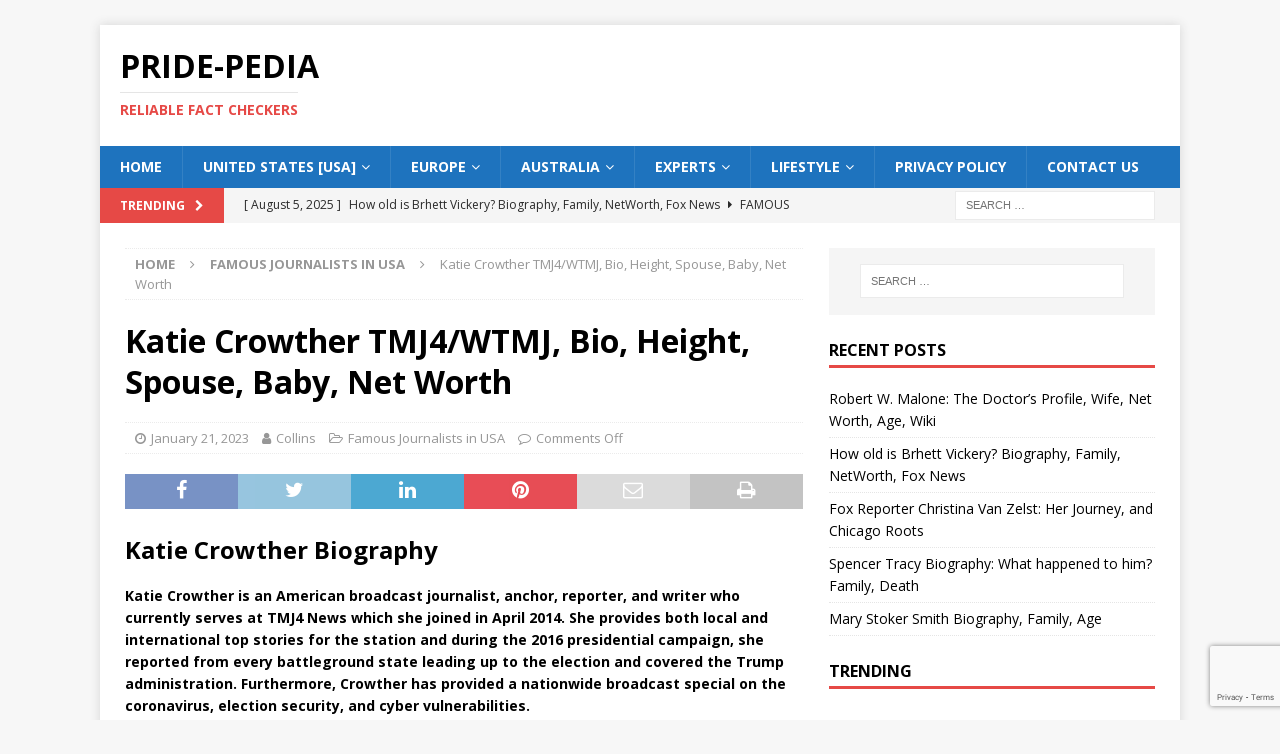

--- FILE ---
content_type: text/html; charset=UTF-8
request_url: https://pride-pedia.com/katie-crowther/
body_size: 13652
content:
<!DOCTYPE html>
<html class="no-js mh-one-sb" lang="en-US">
<head>
<meta charset="UTF-8">
<meta name="viewport" content="width=device-width, initial-scale=1.0">
<link rel="profile" href="http://gmpg.org/xfn/11" />
<style>
#wpadminbar #wp-admin-bar-wccp_free_top_button .ab-icon:before {
content: "\f160";
color: #02CA02;
top: 3px;
}
#wpadminbar #wp-admin-bar-wccp_free_top_button .ab-icon {
transform: rotate(45deg);
}
</style>
<meta name='robots' content='index, follow, max-image-preview:large, max-snippet:-1, max-video-preview:-1' />
<style>img:is([sizes="auto" i], [sizes^="auto," i]) { contain-intrinsic-size: 3000px 1500px }</style>
<!-- This site is optimized with the Yoast SEO plugin v26.4 - https://yoast.com/wordpress/plugins/seo/ -->
<title>Katie Crowther TMJ4/WTMJ, Bio, Height, Spouse, Baby, Net Worth</title>
<meta name="description" content="Katie Crowther is an American broadcast journalist, anchor, reporter, and writer who currently serves at TMJ4 News which she joined in April" />
<link rel="canonical" href="https://pride-pedia.com/katie-crowther/" />
<meta property="og:locale" content="en_US" />
<meta property="og:type" content="article" />
<meta property="og:title" content="Katie Crowther TMJ4/WTMJ, Bio, Height, Spouse, Baby, Net Worth" />
<meta property="og:description" content="Katie Crowther is an American broadcast journalist, anchor, reporter, and writer who currently serves at TMJ4 News which she joined in April" />
<meta property="og:url" content="https://pride-pedia.com/katie-crowther/" />
<meta property="og:site_name" content="Pride-pedia" />
<meta property="article:published_time" content="2023-01-20T21:11:46+00:00" />
<meta property="og:image" content="https://pride-pedia.com/wp-content/uploads/2023/01/fYrA6YnP_400x400-1-300x300.jpg" />
<meta name="author" content="Collins" />
<meta name="twitter:card" content="summary_large_image" />
<meta name="twitter:label1" content="Written by" />
<meta name="twitter:data1" content="Collins" />
<meta name="twitter:label2" content="Est. reading time" />
<meta name="twitter:data2" content="4 minutes" />
<script type="application/ld+json" class="yoast-schema-graph">{"@context":"https://schema.org","@graph":[{"@type":"Article","@id":"https://pride-pedia.com/katie-crowther/#article","isPartOf":{"@id":"https://pride-pedia.com/katie-crowther/"},"author":{"name":"Collins","@id":"https://pride-pedia.com/#/schema/person/bd3857f01f3e8cf9a99627db09f565b4"},"headline":"Katie Crowther TMJ4/WTMJ, Bio, Height, Spouse, Baby, Net Worth","datePublished":"2023-01-20T21:11:46+00:00","mainEntityOfPage":{"@id":"https://pride-pedia.com/katie-crowther/"},"wordCount":798,"publisher":{"@id":"https://pride-pedia.com/#/schema/person/09bc0d5a3621479db15b7255ab3fd165"},"image":{"@id":"https://pride-pedia.com/katie-crowther/#primaryimage"},"thumbnailUrl":"https://pride-pedia.com/wp-content/uploads/2023/01/fYrA6YnP_400x400-1-300x300.jpg","articleSection":["Famous Journalists in USA"],"inLanguage":"en-US"},{"@type":"WebPage","@id":"https://pride-pedia.com/katie-crowther/","url":"https://pride-pedia.com/katie-crowther/","name":"Katie Crowther TMJ4/WTMJ, Bio, Height, Spouse, Baby, Net Worth","isPartOf":{"@id":"https://pride-pedia.com/#website"},"primaryImageOfPage":{"@id":"https://pride-pedia.com/katie-crowther/#primaryimage"},"image":{"@id":"https://pride-pedia.com/katie-crowther/#primaryimage"},"thumbnailUrl":"https://pride-pedia.com/wp-content/uploads/2023/01/fYrA6YnP_400x400-1-300x300.jpg","datePublished":"2023-01-20T21:11:46+00:00","description":"Katie Crowther is an American broadcast journalist, anchor, reporter, and writer who currently serves at TMJ4 News which she joined in April","breadcrumb":{"@id":"https://pride-pedia.com/katie-crowther/#breadcrumb"},"inLanguage":"en-US","potentialAction":[{"@type":"ReadAction","target":["https://pride-pedia.com/katie-crowther/"]}]},{"@type":"ImageObject","inLanguage":"en-US","@id":"https://pride-pedia.com/katie-crowther/#primaryimage","url":"https://pride-pedia.com/wp-content/uploads/2023/01/fYrA6YnP_400x400-1.jpg","contentUrl":"https://pride-pedia.com/wp-content/uploads/2023/01/fYrA6YnP_400x400-1.jpg","width":399,"height":399,"caption":"Katie Crowther Image"},{"@type":"BreadcrumbList","@id":"https://pride-pedia.com/katie-crowther/#breadcrumb","itemListElement":[{"@type":"ListItem","position":1,"name":"Home","item":"https://pride-pedia.com/"},{"@type":"ListItem","position":2,"name":"Katie Crowther TMJ4/WTMJ, Bio, Height, Spouse, Baby, Net Worth"}]},{"@type":"WebSite","@id":"https://pride-pedia.com/#website","url":"https://pride-pedia.com/","name":"Pride-pedia","description":"Reliable Fact Checkers","publisher":{"@id":"https://pride-pedia.com/#/schema/person/09bc0d5a3621479db15b7255ab3fd165"},"potentialAction":[{"@type":"SearchAction","target":{"@type":"EntryPoint","urlTemplate":"https://pride-pedia.com/?s={search_term_string}"},"query-input":{"@type":"PropertyValueSpecification","valueRequired":true,"valueName":"search_term_string"}}],"inLanguage":"en-US"},{"@type":["Person","Organization"],"@id":"https://pride-pedia.com/#/schema/person/09bc0d5a3621479db15b7255ab3fd165","name":"Admin","image":{"@type":"ImageObject","inLanguage":"en-US","@id":"https://pride-pedia.com/#/schema/person/image/","url":"https://secure.gravatar.com/avatar/95e2707b25962303af394094b3753aa89b0654fe8ebf13f66a9039bdccb2ca8c?s=96&d=mm&r=g","contentUrl":"https://secure.gravatar.com/avatar/95e2707b25962303af394094b3753aa89b0654fe8ebf13f66a9039bdccb2ca8c?s=96&d=mm&r=g","caption":"Admin"},"logo":{"@id":"https://pride-pedia.com/#/schema/person/image/"},"sameAs":["https://pride-pedia.com","Admin"]},{"@type":"Person","@id":"https://pride-pedia.com/#/schema/person/bd3857f01f3e8cf9a99627db09f565b4","name":"Collins","image":{"@type":"ImageObject","inLanguage":"en-US","@id":"https://pride-pedia.com/#/schema/person/image/","url":"https://secure.gravatar.com/avatar/aca221608ba5ceb26f5ec76137190ff98b2a7051cc8f05e61b6049f2f9d94c80?s=96&d=mm&r=g","contentUrl":"https://secure.gravatar.com/avatar/aca221608ba5ceb26f5ec76137190ff98b2a7051cc8f05e61b6049f2f9d94c80?s=96&d=mm&r=g","caption":"Collins"},"url":"https://pride-pedia.com/author/collins/"}]}</script>
<!-- / Yoast SEO plugin. -->
<link rel='dns-prefetch' href='//www.googletagmanager.com' />
<link rel='dns-prefetch' href='//fonts.googleapis.com' />
<link rel='dns-prefetch' href='//pagead2.googlesyndication.com' />
<link rel="alternate" type="application/rss+xml" title="Pride-pedia &raquo; Feed" href="https://pride-pedia.com/feed/" />
<link rel="alternate" type="application/rss+xml" title="Pride-pedia &raquo; Comments Feed" href="https://pride-pedia.com/comments/feed/" />
<!-- <link rel='stylesheet' id='wp-block-library-css' href='https://pride-pedia.com/wp-includes/css/dist/block-library/style.min.css?ver=6.8.3' type='text/css' media='all' /> -->
<link rel="stylesheet" type="text/css" href="//pride-pedia.com/wp-content/cache/wpfc-minified/98uwqddd/i0ny3.css" media="all"/>
<style id='classic-theme-styles-inline-css' type='text/css'>
/*! This file is auto-generated */
.wp-block-button__link{color:#fff;background-color:#32373c;border-radius:9999px;box-shadow:none;text-decoration:none;padding:calc(.667em + 2px) calc(1.333em + 2px);font-size:1.125em}.wp-block-file__button{background:#32373c;color:#fff;text-decoration:none}
</style>
<style id='global-styles-inline-css' type='text/css'>
:root{--wp--preset--aspect-ratio--square: 1;--wp--preset--aspect-ratio--4-3: 4/3;--wp--preset--aspect-ratio--3-4: 3/4;--wp--preset--aspect-ratio--3-2: 3/2;--wp--preset--aspect-ratio--2-3: 2/3;--wp--preset--aspect-ratio--16-9: 16/9;--wp--preset--aspect-ratio--9-16: 9/16;--wp--preset--color--black: #000000;--wp--preset--color--cyan-bluish-gray: #abb8c3;--wp--preset--color--white: #ffffff;--wp--preset--color--pale-pink: #f78da7;--wp--preset--color--vivid-red: #cf2e2e;--wp--preset--color--luminous-vivid-orange: #ff6900;--wp--preset--color--luminous-vivid-amber: #fcb900;--wp--preset--color--light-green-cyan: #7bdcb5;--wp--preset--color--vivid-green-cyan: #00d084;--wp--preset--color--pale-cyan-blue: #8ed1fc;--wp--preset--color--vivid-cyan-blue: #0693e3;--wp--preset--color--vivid-purple: #9b51e0;--wp--preset--gradient--vivid-cyan-blue-to-vivid-purple: linear-gradient(135deg,rgba(6,147,227,1) 0%,rgb(155,81,224) 100%);--wp--preset--gradient--light-green-cyan-to-vivid-green-cyan: linear-gradient(135deg,rgb(122,220,180) 0%,rgb(0,208,130) 100%);--wp--preset--gradient--luminous-vivid-amber-to-luminous-vivid-orange: linear-gradient(135deg,rgba(252,185,0,1) 0%,rgba(255,105,0,1) 100%);--wp--preset--gradient--luminous-vivid-orange-to-vivid-red: linear-gradient(135deg,rgba(255,105,0,1) 0%,rgb(207,46,46) 100%);--wp--preset--gradient--very-light-gray-to-cyan-bluish-gray: linear-gradient(135deg,rgb(238,238,238) 0%,rgb(169,184,195) 100%);--wp--preset--gradient--cool-to-warm-spectrum: linear-gradient(135deg,rgb(74,234,220) 0%,rgb(151,120,209) 20%,rgb(207,42,186) 40%,rgb(238,44,130) 60%,rgb(251,105,98) 80%,rgb(254,248,76) 100%);--wp--preset--gradient--blush-light-purple: linear-gradient(135deg,rgb(255,206,236) 0%,rgb(152,150,240) 100%);--wp--preset--gradient--blush-bordeaux: linear-gradient(135deg,rgb(254,205,165) 0%,rgb(254,45,45) 50%,rgb(107,0,62) 100%);--wp--preset--gradient--luminous-dusk: linear-gradient(135deg,rgb(255,203,112) 0%,rgb(199,81,192) 50%,rgb(65,88,208) 100%);--wp--preset--gradient--pale-ocean: linear-gradient(135deg,rgb(255,245,203) 0%,rgb(182,227,212) 50%,rgb(51,167,181) 100%);--wp--preset--gradient--electric-grass: linear-gradient(135deg,rgb(202,248,128) 0%,rgb(113,206,126) 100%);--wp--preset--gradient--midnight: linear-gradient(135deg,rgb(2,3,129) 0%,rgb(40,116,252) 100%);--wp--preset--font-size--small: 13px;--wp--preset--font-size--medium: 20px;--wp--preset--font-size--large: 36px;--wp--preset--font-size--x-large: 42px;--wp--preset--spacing--20: 0.44rem;--wp--preset--spacing--30: 0.67rem;--wp--preset--spacing--40: 1rem;--wp--preset--spacing--50: 1.5rem;--wp--preset--spacing--60: 2.25rem;--wp--preset--spacing--70: 3.38rem;--wp--preset--spacing--80: 5.06rem;--wp--preset--shadow--natural: 6px 6px 9px rgba(0, 0, 0, 0.2);--wp--preset--shadow--deep: 12px 12px 50px rgba(0, 0, 0, 0.4);--wp--preset--shadow--sharp: 6px 6px 0px rgba(0, 0, 0, 0.2);--wp--preset--shadow--outlined: 6px 6px 0px -3px rgba(255, 255, 255, 1), 6px 6px rgba(0, 0, 0, 1);--wp--preset--shadow--crisp: 6px 6px 0px rgba(0, 0, 0, 1);}:where(.is-layout-flex){gap: 0.5em;}:where(.is-layout-grid){gap: 0.5em;}body .is-layout-flex{display: flex;}.is-layout-flex{flex-wrap: wrap;align-items: center;}.is-layout-flex > :is(*, div){margin: 0;}body .is-layout-grid{display: grid;}.is-layout-grid > :is(*, div){margin: 0;}:where(.wp-block-columns.is-layout-flex){gap: 2em;}:where(.wp-block-columns.is-layout-grid){gap: 2em;}:where(.wp-block-post-template.is-layout-flex){gap: 1.25em;}:where(.wp-block-post-template.is-layout-grid){gap: 1.25em;}.has-black-color{color: var(--wp--preset--color--black) !important;}.has-cyan-bluish-gray-color{color: var(--wp--preset--color--cyan-bluish-gray) !important;}.has-white-color{color: var(--wp--preset--color--white) !important;}.has-pale-pink-color{color: var(--wp--preset--color--pale-pink) !important;}.has-vivid-red-color{color: var(--wp--preset--color--vivid-red) !important;}.has-luminous-vivid-orange-color{color: var(--wp--preset--color--luminous-vivid-orange) !important;}.has-luminous-vivid-amber-color{color: var(--wp--preset--color--luminous-vivid-amber) !important;}.has-light-green-cyan-color{color: var(--wp--preset--color--light-green-cyan) !important;}.has-vivid-green-cyan-color{color: var(--wp--preset--color--vivid-green-cyan) !important;}.has-pale-cyan-blue-color{color: var(--wp--preset--color--pale-cyan-blue) !important;}.has-vivid-cyan-blue-color{color: var(--wp--preset--color--vivid-cyan-blue) !important;}.has-vivid-purple-color{color: var(--wp--preset--color--vivid-purple) !important;}.has-black-background-color{background-color: var(--wp--preset--color--black) !important;}.has-cyan-bluish-gray-background-color{background-color: var(--wp--preset--color--cyan-bluish-gray) !important;}.has-white-background-color{background-color: var(--wp--preset--color--white) !important;}.has-pale-pink-background-color{background-color: var(--wp--preset--color--pale-pink) !important;}.has-vivid-red-background-color{background-color: var(--wp--preset--color--vivid-red) !important;}.has-luminous-vivid-orange-background-color{background-color: var(--wp--preset--color--luminous-vivid-orange) !important;}.has-luminous-vivid-amber-background-color{background-color: var(--wp--preset--color--luminous-vivid-amber) !important;}.has-light-green-cyan-background-color{background-color: var(--wp--preset--color--light-green-cyan) !important;}.has-vivid-green-cyan-background-color{background-color: var(--wp--preset--color--vivid-green-cyan) !important;}.has-pale-cyan-blue-background-color{background-color: var(--wp--preset--color--pale-cyan-blue) !important;}.has-vivid-cyan-blue-background-color{background-color: var(--wp--preset--color--vivid-cyan-blue) !important;}.has-vivid-purple-background-color{background-color: var(--wp--preset--color--vivid-purple) !important;}.has-black-border-color{border-color: var(--wp--preset--color--black) !important;}.has-cyan-bluish-gray-border-color{border-color: var(--wp--preset--color--cyan-bluish-gray) !important;}.has-white-border-color{border-color: var(--wp--preset--color--white) !important;}.has-pale-pink-border-color{border-color: var(--wp--preset--color--pale-pink) !important;}.has-vivid-red-border-color{border-color: var(--wp--preset--color--vivid-red) !important;}.has-luminous-vivid-orange-border-color{border-color: var(--wp--preset--color--luminous-vivid-orange) !important;}.has-luminous-vivid-amber-border-color{border-color: var(--wp--preset--color--luminous-vivid-amber) !important;}.has-light-green-cyan-border-color{border-color: var(--wp--preset--color--light-green-cyan) !important;}.has-vivid-green-cyan-border-color{border-color: var(--wp--preset--color--vivid-green-cyan) !important;}.has-pale-cyan-blue-border-color{border-color: var(--wp--preset--color--pale-cyan-blue) !important;}.has-vivid-cyan-blue-border-color{border-color: var(--wp--preset--color--vivid-cyan-blue) !important;}.has-vivid-purple-border-color{border-color: var(--wp--preset--color--vivid-purple) !important;}.has-vivid-cyan-blue-to-vivid-purple-gradient-background{background: var(--wp--preset--gradient--vivid-cyan-blue-to-vivid-purple) !important;}.has-light-green-cyan-to-vivid-green-cyan-gradient-background{background: var(--wp--preset--gradient--light-green-cyan-to-vivid-green-cyan) !important;}.has-luminous-vivid-amber-to-luminous-vivid-orange-gradient-background{background: var(--wp--preset--gradient--luminous-vivid-amber-to-luminous-vivid-orange) !important;}.has-luminous-vivid-orange-to-vivid-red-gradient-background{background: var(--wp--preset--gradient--luminous-vivid-orange-to-vivid-red) !important;}.has-very-light-gray-to-cyan-bluish-gray-gradient-background{background: var(--wp--preset--gradient--very-light-gray-to-cyan-bluish-gray) !important;}.has-cool-to-warm-spectrum-gradient-background{background: var(--wp--preset--gradient--cool-to-warm-spectrum) !important;}.has-blush-light-purple-gradient-background{background: var(--wp--preset--gradient--blush-light-purple) !important;}.has-blush-bordeaux-gradient-background{background: var(--wp--preset--gradient--blush-bordeaux) !important;}.has-luminous-dusk-gradient-background{background: var(--wp--preset--gradient--luminous-dusk) !important;}.has-pale-ocean-gradient-background{background: var(--wp--preset--gradient--pale-ocean) !important;}.has-electric-grass-gradient-background{background: var(--wp--preset--gradient--electric-grass) !important;}.has-midnight-gradient-background{background: var(--wp--preset--gradient--midnight) !important;}.has-small-font-size{font-size: var(--wp--preset--font-size--small) !important;}.has-medium-font-size{font-size: var(--wp--preset--font-size--medium) !important;}.has-large-font-size{font-size: var(--wp--preset--font-size--large) !important;}.has-x-large-font-size{font-size: var(--wp--preset--font-size--x-large) !important;}
:where(.wp-block-post-template.is-layout-flex){gap: 1.25em;}:where(.wp-block-post-template.is-layout-grid){gap: 1.25em;}
:where(.wp-block-columns.is-layout-flex){gap: 2em;}:where(.wp-block-columns.is-layout-grid){gap: 2em;}
:root :where(.wp-block-pullquote){font-size: 1.5em;line-height: 1.6;}
</style>
<!-- <link rel='stylesheet' id='contact-form-7-css' href='https://pride-pedia.com/wp-content/plugins/contact-form-7/includes/css/styles.css?ver=6.1.3' type='text/css' media='all' /> -->
<!-- <link rel='stylesheet' id='mh-font-awesome-css' href='https://pride-pedia.com/wp-content/themes/mh-magazine/includes/font-awesome.min.css' type='text/css' media='all' /> -->
<!-- <link rel='stylesheet' id='mh-magazine-css' href='https://pride-pedia.com/wp-content/themes/mh-magazine/style.css?ver=3.10.0' type='text/css' media='all' /> -->
<link rel="stylesheet" type="text/css" href="//pride-pedia.com/wp-content/cache/wpfc-minified/knapqz7x/i0ny3.css" media="all"/>
<link rel='stylesheet' id='mh-google-fonts-css' href='https://fonts.googleapis.com/css?family=Open+Sans:300,400,400italic,600,700' type='text/css' media='all' />
<script src='//pride-pedia.com/wp-content/cache/wpfc-minified/17qkvyp/i0ny3.js' type="text/javascript"></script>
<!-- <script type="text/javascript" src="https://pride-pedia.com/wp-content/plugins/easy-twitter-feeds/assets/js/widget.js?ver=1.2.11" id="widget-js-js"></script> -->
<!-- <script type="text/javascript" src="https://pride-pedia.com/wp-includes/js/jquery/jquery.min.js?ver=3.7.1" id="jquery-core-js"></script> -->
<!-- <script type="text/javascript" src="https://pride-pedia.com/wp-includes/js/jquery/jquery-migrate.min.js?ver=3.4.1" id="jquery-migrate-js"></script> -->
<!-- <script type="text/javascript" src="https://pride-pedia.com/wp-content/themes/mh-magazine/js/scripts.js?ver=3.10.0" id="mh-scripts-js"></script> -->
<!-- Google tag (gtag.js) snippet added by Site Kit -->
<!-- Google Analytics snippet added by Site Kit -->
<script type="text/javascript" src="https://www.googletagmanager.com/gtag/js?id=G-1V99HY6XYS" id="google_gtagjs-js" async></script>
<script type="text/javascript" id="google_gtagjs-js-after">
/* <![CDATA[ */
window.dataLayer = window.dataLayer || [];function gtag(){dataLayer.push(arguments);}
gtag("set","linker",{"domains":["pride-pedia.com"]});
gtag("js", new Date());
gtag("set", "developer_id.dZTNiMT", true);
gtag("config", "G-1V99HY6XYS");
/* ]]> */
</script>
<link rel="https://api.w.org/" href="https://pride-pedia.com/wp-json/" /><link rel="alternate" title="JSON" type="application/json" href="https://pride-pedia.com/wp-json/wp/v2/posts/8979" /><link rel="EditURI" type="application/rsd+xml" title="RSD" href="https://pride-pedia.com/xmlrpc.php?rsd" />
<meta name="generator" content="WordPress 6.8.3" />
<link rel='shortlink' href='https://pride-pedia.com/?p=8979' />
<link rel="alternate" title="oEmbed (JSON)" type="application/json+oembed" href="https://pride-pedia.com/wp-json/oembed/1.0/embed?url=https%3A%2F%2Fpride-pedia.com%2Fkatie-crowther%2F" />
<link rel="alternate" title="oEmbed (XML)" type="text/xml+oembed" href="https://pride-pedia.com/wp-json/oembed/1.0/embed?url=https%3A%2F%2Fpride-pedia.com%2Fkatie-crowther%2F&#038;format=xml" />
<meta name="generator" content="Site Kit by Google 1.166.0" /><script id="wpcp_disable_selection" type="text/javascript">
var image_save_msg='You are not allowed to save images!';
var no_menu_msg='Context Menu disabled!';
var smessage = "Content is protected !!";
function disableEnterKey(e)
{
var elemtype = e.target.tagName;
elemtype = elemtype.toUpperCase();
if (elemtype == "TEXT" || elemtype == "TEXTAREA" || elemtype == "INPUT" || elemtype == "PASSWORD" || elemtype == "SELECT" || elemtype == "OPTION" || elemtype == "EMBED")
{
elemtype = 'TEXT';
}
if (e.ctrlKey){
var key;
if(window.event)
key = window.event.keyCode;     //IE
else
key = e.which;     //firefox (97)
//if (key != 17) alert(key);
if (elemtype!= 'TEXT' && (key == 97 || key == 65 || key == 67 || key == 99 || key == 88 || key == 120 || key == 26 || key == 85  || key == 86 || key == 83 || key == 43 || key == 73))
{
if(wccp_free_iscontenteditable(e)) return true;
show_wpcp_message('You are not allowed to copy content or view source');
return false;
}else
return true;
}
}
/*For contenteditable tags*/
function wccp_free_iscontenteditable(e)
{
var e = e || window.event; // also there is no e.target property in IE. instead IE uses window.event.srcElement
var target = e.target || e.srcElement;
var elemtype = e.target.nodeName;
elemtype = elemtype.toUpperCase();
var iscontenteditable = "false";
if(typeof target.getAttribute!="undefined" ) iscontenteditable = target.getAttribute("contenteditable"); // Return true or false as string
var iscontenteditable2 = false;
if(typeof target.isContentEditable!="undefined" ) iscontenteditable2 = target.isContentEditable; // Return true or false as boolean
if(target.parentElement.isContentEditable) iscontenteditable2 = true;
if (iscontenteditable == "true" || iscontenteditable2 == true)
{
if(typeof target.style!="undefined" ) target.style.cursor = "text";
return true;
}
}
////////////////////////////////////
function disable_copy(e)
{	
var e = e || window.event; // also there is no e.target property in IE. instead IE uses window.event.srcElement
var elemtype = e.target.tagName;
elemtype = elemtype.toUpperCase();
if (elemtype == "TEXT" || elemtype == "TEXTAREA" || elemtype == "INPUT" || elemtype == "PASSWORD" || elemtype == "SELECT" || elemtype == "OPTION" || elemtype == "EMBED")
{
elemtype = 'TEXT';
}
if(wccp_free_iscontenteditable(e)) return true;
var isSafari = /Safari/.test(navigator.userAgent) && /Apple Computer/.test(navigator.vendor);
var checker_IMG = '';
if (elemtype == "IMG" && checker_IMG == 'checked' && e.detail >= 2) {show_wpcp_message(alertMsg_IMG);return false;}
if (elemtype != "TEXT")
{
if (smessage !== "" && e.detail == 2)
show_wpcp_message(smessage);
if (isSafari)
return true;
else
return false;
}	
}
//////////////////////////////////////////
function disable_copy_ie()
{
var e = e || window.event;
var elemtype = window.event.srcElement.nodeName;
elemtype = elemtype.toUpperCase();
if(wccp_free_iscontenteditable(e)) return true;
if (elemtype == "IMG") {show_wpcp_message(alertMsg_IMG);return false;}
if (elemtype != "TEXT" && elemtype != "TEXTAREA" && elemtype != "INPUT" && elemtype != "PASSWORD" && elemtype != "SELECT" && elemtype != "OPTION" && elemtype != "EMBED")
{
return false;
}
}	
function reEnable()
{
return true;
}
document.onkeydown = disableEnterKey;
document.onselectstart = disable_copy_ie;
if(navigator.userAgent.indexOf('MSIE')==-1)
{
document.onmousedown = disable_copy;
document.onclick = reEnable;
}
function disableSelection(target)
{
//For IE This code will work
if (typeof target.onselectstart!="undefined")
target.onselectstart = disable_copy_ie;
//For Firefox This code will work
else if (typeof target.style.MozUserSelect!="undefined")
{target.style.MozUserSelect="none";}
//All other  (ie: Opera) This code will work
else
target.onmousedown=function(){return false}
target.style.cursor = "default";
}
//Calling the JS function directly just after body load
window.onload = function(){disableSelection(document.body);};
//////////////////special for safari Start////////////////
var onlongtouch;
var timer;
var touchduration = 1000; //length of time we want the user to touch before we do something
var elemtype = "";
function touchstart(e) {
var e = e || window.event;
// also there is no e.target property in IE.
// instead IE uses window.event.srcElement
var target = e.target || e.srcElement;
elemtype = window.event.srcElement.nodeName;
elemtype = elemtype.toUpperCase();
if(!wccp_pro_is_passive()) e.preventDefault();
if (!timer) {
timer = setTimeout(onlongtouch, touchduration);
}
}
function touchend() {
//stops short touches from firing the event
if (timer) {
clearTimeout(timer);
timer = null;
}
onlongtouch();
}
onlongtouch = function(e) { //this will clear the current selection if anything selected
if (elemtype != "TEXT" && elemtype != "TEXTAREA" && elemtype != "INPUT" && elemtype != "PASSWORD" && elemtype != "SELECT" && elemtype != "EMBED" && elemtype != "OPTION")	
{
if (window.getSelection) {
if (window.getSelection().empty) {  // Chrome
window.getSelection().empty();
} else if (window.getSelection().removeAllRanges) {  // Firefox
window.getSelection().removeAllRanges();
}
} else if (document.selection) {  // IE?
document.selection.empty();
}
return false;
}
};
document.addEventListener("DOMContentLoaded", function(event) { 
window.addEventListener("touchstart", touchstart, false);
window.addEventListener("touchend", touchend, false);
});
function wccp_pro_is_passive() {
var cold = false,
hike = function() {};
try {
const object1 = {};
var aid = Object.defineProperty(object1, 'passive', {
get() {cold = true}
});
window.addEventListener('test', hike, aid);
window.removeEventListener('test', hike, aid);
} catch (e) {}
return cold;
}
/*special for safari End*/
</script>
<script id="wpcp_disable_Right_Click" type="text/javascript">
document.ondragstart = function() { return false;}
function nocontext(e) {
return false;
}
document.oncontextmenu = nocontext;
</script>
<style>
.unselectable
{
-moz-user-select:none;
-webkit-user-select:none;
cursor: default;
}
html
{
-webkit-touch-callout: none;
-webkit-user-select: none;
-khtml-user-select: none;
-moz-user-select: none;
-ms-user-select: none;
user-select: none;
-webkit-tap-highlight-color: rgba(0,0,0,0);
}
</style>
<script id="wpcp_css_disable_selection" type="text/javascript">
var e = document.getElementsByTagName('body')[0];
if(e)
{
e.setAttribute('unselectable',"on");
}
</script>
<style type="text/css">
.mh-navigation li:hover, .mh-navigation ul li:hover > ul, .mh-main-nav-wrap, .mh-main-nav, .mh-social-nav li a:hover, .entry-tags li, .mh-slider-caption, .mh-widget-layout8 .mh-widget-title .mh-footer-widget-title-inner, .mh-widget-col-1 .mh-slider-caption, .mh-widget-col-1 .mh-posts-lineup-caption, .mh-carousel-layout1, .mh-spotlight-widget, .mh-social-widget li a, .mh-author-bio-widget, .mh-footer-widget .mh-tab-comment-excerpt, .mh-nip-item:hover .mh-nip-overlay, .mh-widget .tagcloud a, .mh-footer-widget .tagcloud a, .mh-footer, .mh-copyright-wrap, input[type=submit]:hover, #infinite-handle span:hover { background: #1e73be; }
.mh-extra-nav-bg { background: rgba(30, 115, 190, 0.2); }
.mh-slider-caption, .mh-posts-stacked-title, .mh-posts-lineup-caption { background: #1e73be; background: rgba(30, 115, 190, 0.8); }
@media screen and (max-width: 900px) { #mh-mobile .mh-slider-caption, #mh-mobile .mh-posts-lineup-caption { background: rgba(30, 115, 190, 1); } }
.slicknav_menu, .slicknav_nav ul, #mh-mobile .mh-footer-widget .mh-posts-stacked-overlay { border-color: #1e73be; }
.mh-copyright, .mh-copyright a { color: #fff; }
</style>
<!--[if lt IE 9]>
<script src="https://pride-pedia.com/wp-content/themes/mh-magazine/js/css3-mediaqueries.js"></script>
<![endif]-->
<!-- Google AdSense meta tags added by Site Kit -->
<meta name="google-adsense-platform-account" content="ca-host-pub-2644536267352236">
<meta name="google-adsense-platform-domain" content="sitekit.withgoogle.com">
<!-- End Google AdSense meta tags added by Site Kit -->
<!-- Google AdSense snippet added by Site Kit -->
<script type="text/javascript" async="async" src="https://pagead2.googlesyndication.com/pagead/js/adsbygoogle.js?client=ca-pub-7441997586676936&amp;host=ca-host-pub-2644536267352236" crossorigin="anonymous"></script>
<!-- End Google AdSense snippet added by Site Kit -->
<link rel="icon" href="https://pride-pedia.com/wp-content/uploads/2021/05/cropped-Pride-pedia-Logo-1-32x32.jpg" sizes="32x32" />
<link rel="icon" href="https://pride-pedia.com/wp-content/uploads/2021/05/cropped-Pride-pedia-Logo-1-192x192.jpg" sizes="192x192" />
<link rel="apple-touch-icon" href="https://pride-pedia.com/wp-content/uploads/2021/05/cropped-Pride-pedia-Logo-1-180x180.jpg" />
<meta name="msapplication-TileImage" content="https://pride-pedia.com/wp-content/uploads/2021/05/cropped-Pride-pedia-Logo-1-270x270.jpg" />
<script data-ad-client="ca-pub-7441997586676936" async src="https://pagead2.googlesyndication.com/pagead/js/adsbygoogle.js"></script>
<!-- Google tag (gtag.js) -->
<script async src="https://www.googletagmanager.com/gtag/js?id=G-1V99HY6XYS"></script>
<script>
window.dataLayer = window.dataLayer || [];
function gtag(){dataLayer.push(arguments);}
gtag('js', new Date());
gtag('config', 'G-1V99HY6XYS');
</script>
<script src="https://jsc.adskeeper.com/site/817945.js" async>
</script>
<meta name="clckd" content="4b352e0eee062b034a65f7af60161a41" />
</head>
<body id="mh-mobile" class="wp-singular post-template-default single single-post postid-8979 single-format-standard wp-theme-mh-magazine unselectable mh-boxed-layout mh-right-sb mh-loop-layout1 mh-widget-layout1" itemscope="itemscope" itemtype="https://schema.org/WebPage">
<div class="mh-container mh-container-outer">
<div class="mh-header-nav-mobile clearfix"></div>
<div class="mh-preheader">
<div class="mh-container mh-container-inner mh-row clearfix">
<div class="mh-header-bar-content mh-header-bar-top-left mh-col-2-3 clearfix">
</div>
<div class="mh-header-bar-content mh-header-bar-top-right mh-col-1-3 clearfix">
</div>
</div>
</div>
<header class="mh-header" itemscope="itemscope" itemtype="https://schema.org/WPHeader">
<div class="mh-container mh-container-inner clearfix">
<div class="mh-custom-header clearfix">
<div class="mh-header-columns mh-row clearfix">
<div class="mh-col-1-1 mh-site-identity">
<div class="mh-site-logo" role="banner" itemscope="itemscope" itemtype="https://schema.org/Brand">
<div class="mh-header-text">
<a class="mh-header-text-link" href="https://pride-pedia.com/" title="Pride-pedia" rel="home">
<h2 class="mh-header-title">Pride-pedia</h2>
<h3 class="mh-header-tagline">Reliable Fact Checkers</h3>
</a>
</div>
</div>
</div>
</div>
</div>
</div>
<div class="mh-main-nav-wrap">
<nav class="mh-navigation mh-main-nav mh-container mh-container-inner clearfix" itemscope="itemscope" itemtype="https://schema.org/SiteNavigationElement">
<div class="menu-menu-1-container"><ul id="menu-menu-1" class="menu"><li id="menu-item-23" class="menu-item menu-item-type-custom menu-item-object-custom menu-item-home menu-item-23"><a href="https://pride-pedia.com/">HOME</a></li>
<li id="menu-item-30" class="menu-item menu-item-type-post_type menu-item-object-page menu-item-has-children menu-item-30"><a href="https://pride-pedia.com/united-states/">UNITED STATES [USA]</a>
<ul class="sub-menu">
<li id="menu-item-45" class="menu-item menu-item-type-taxonomy menu-item-object-category current-post-ancestor current-menu-parent current-post-parent menu-item-45"><a href="https://pride-pedia.com/category/famous-journalists-in-usa/">Famous Journalists in USA</a></li>
<li id="menu-item-41" class="menu-item menu-item-type-taxonomy menu-item-object-category menu-item-41"><a href="https://pride-pedia.com/category/famous-actors-actresses-in-usa/">Famous Actors/Actresses in USA</a></li>
</ul>
</li>
<li id="menu-item-27" class="menu-item menu-item-type-post_type menu-item-object-page menu-item-has-children menu-item-27"><a href="https://pride-pedia.com/europe/">EUROPE</a>
<ul class="sub-menu">
<li id="menu-item-29" class="menu-item menu-item-type-post_type menu-item-object-page menu-item-29"><a href="https://pride-pedia.com/uk/">UK</a></li>
</ul>
</li>
<li id="menu-item-25" class="menu-item menu-item-type-post_type menu-item-object-page menu-item-has-children menu-item-25"><a href="https://pride-pedia.com/australia/">AUSTRALIA</a>
<ul class="sub-menu">
<li id="menu-item-499" class="menu-item menu-item-type-taxonomy menu-item-object-category menu-item-499"><a href="https://pride-pedia.com/category/famous-journalists-in-australia/">Famous Journalists in Australia,</a></li>
<li id="menu-item-38" class="menu-item menu-item-type-taxonomy menu-item-object-category menu-item-38"><a href="https://pride-pedia.com/category/famous-actors-actresses-in-australia/">Famous Actors/Actresses in Australia</a></li>
</ul>
</li>
<li id="menu-item-10064" class="menu-item menu-item-type-post_type menu-item-object-page menu-item-has-children menu-item-10064"><a href="https://pride-pedia.com/experts/">Experts</a>
<ul class="sub-menu">
<li id="menu-item-26" class="menu-item menu-item-type-post_type menu-item-object-page menu-item-has-children menu-item-26"><a href="https://pride-pedia.com/celebrities/">CELEBRITIES</a>
<ul class="sub-menu">
<li id="menu-item-55" class="menu-item menu-item-type-taxonomy menu-item-object-category menu-item-55"><a href="https://pride-pedia.com/category/famous-celebrities-in-usa/">Famous Celebrities in USA</a></li>
</ul>
</li>
</ul>
</li>
<li id="menu-item-13703" class="menu-item menu-item-type-post_type menu-item-object-page menu-item-has-children menu-item-13703"><a href="https://pride-pedia.com/lifestyle/">Lifestyle</a>
<ul class="sub-menu">
<li id="menu-item-10073" class="menu-item menu-item-type-post_type menu-item-object-page menu-item-10073"><a href="https://pride-pedia.com/how-to/">How To</a></li>
<li id="menu-item-13707" class="menu-item menu-item-type-taxonomy menu-item-object-category menu-item-13707"><a href="https://pride-pedia.com/category/travel/">TRAVEL</a></li>
<li id="menu-item-13708" class="menu-item menu-item-type-taxonomy menu-item-object-category menu-item-13708"><a href="https://pride-pedia.com/category/cars-trucks/">CARS + TRUCKS</a></li>
</ul>
</li>
<li id="menu-item-4681" class="menu-item menu-item-type-post_type menu-item-object-page menu-item-home menu-item-privacy-policy current-post-parent menu-item-4681"><a rel="privacy-policy" href="https://pride-pedia.com/privacy-policy/">Privacy Policy</a></li>
<li id="menu-item-4680" class="menu-item menu-item-type-post_type menu-item-object-page menu-item-4680"><a href="https://pride-pedia.com/contact-us/">Contact Us</a></li>
</ul></div>		</nav>
</div>
</header>
<div class="mh-subheader">
<div class="mh-container mh-container-inner mh-row clearfix">
<div class="mh-header-bar-content mh-header-bar-bottom-left mh-col-2-3 clearfix">
<div class="mh-header-ticker mh-header-ticker-bottom">
<div class="mh-ticker-bottom">
<div class="mh-ticker-title mh-ticker-title-bottom">
TRENDING<i class="fa fa-chevron-right"></i>		</div>
<div class="mh-ticker-content mh-ticker-content-bottom">
<ul id="mh-ticker-loop-bottom">				<li class="mh-ticker-item mh-ticker-item-bottom">
<a href="https://pride-pedia.com/robert-w-malone/" title="Robert W. Malone: The Doctor&#8217;s Profile, Wife, Net Worth, Age, Wiki">
<span class="mh-ticker-item-date mh-ticker-item-date-bottom">
[ November 17, 2025 ]                        </span>
<span class="mh-ticker-item-title mh-ticker-item-title-bottom">
Robert W. Malone: The Doctor&#8217;s Profile, Wife, Net Worth, Age, Wiki						</span>
<span class="mh-ticker-item-cat mh-ticker-item-cat-bottom">
<i class="fa fa-caret-right"></i>
Famous Celebrities in USA							</span>
</a>
</li>				<li class="mh-ticker-item mh-ticker-item-bottom">
<a href="https://pride-pedia.com/how-old-is-brhett-vickery-biography-family-networth-fox-news/" title="How old is Brhett Vickery? Biography, Family, NetWorth, Fox News">
<span class="mh-ticker-item-date mh-ticker-item-date-bottom">
[ August 5, 2025 ]                        </span>
<span class="mh-ticker-item-title mh-ticker-item-title-bottom">
How old is Brhett Vickery? Biography, Family, NetWorth, Fox News						</span>
<span class="mh-ticker-item-cat mh-ticker-item-cat-bottom">
<i class="fa fa-caret-right"></i>
Famous Journalists in USA							</span>
</a>
</li>				<li class="mh-ticker-item mh-ticker-item-bottom">
<a href="https://pride-pedia.com/christina-van-zelst/" title="Fox Reporter Christina Van Zelst: Her Journey, and Chicago Roots">
<span class="mh-ticker-item-date mh-ticker-item-date-bottom">
[ August 5, 2025 ]                        </span>
<span class="mh-ticker-item-title mh-ticker-item-title-bottom">
Fox Reporter Christina Van Zelst: Her Journey, and Chicago Roots						</span>
<span class="mh-ticker-item-cat mh-ticker-item-cat-bottom">
<i class="fa fa-caret-right"></i>
Famous Journalists in USA							</span>
</a>
</li>				<li class="mh-ticker-item mh-ticker-item-bottom">
<a href="https://pride-pedia.com/spencer-tracy-biography-what-happened-to-him-family-death/" title="Spencer Tracy Biography: What happened to him? Family, Death">
<span class="mh-ticker-item-date mh-ticker-item-date-bottom">
[ August 4, 2025 ]                        </span>
<span class="mh-ticker-item-title mh-ticker-item-title-bottom">
Spencer Tracy Biography: What happened to him? Family, Death						</span>
<span class="mh-ticker-item-cat mh-ticker-item-cat-bottom">
<i class="fa fa-caret-right"></i>
Famous Actors/Actresses in USA							</span>
</a>
</li>				<li class="mh-ticker-item mh-ticker-item-bottom">
<a href="https://pride-pedia.com/mary-stoker-smith/" title="Mary Stoker Smith Biography, Family, Age">
<span class="mh-ticker-item-date mh-ticker-item-date-bottom">
[ July 4, 2025 ]                        </span>
<span class="mh-ticker-item-title mh-ticker-item-title-bottom">
Mary Stoker Smith Biography, Family, Age						</span>
<span class="mh-ticker-item-cat mh-ticker-item-cat-bottom">
<i class="fa fa-caret-right"></i>
Famous Journalists in USA							</span>
</a>
</li>		</ul>
</div>
</div>						</div>
</div>
<div class="mh-header-bar-content mh-header-bar-bottom-right mh-col-1-3 clearfix">
<aside class="mh-header-search mh-header-search-bottom">
<form role="search" method="get" class="search-form" action="https://pride-pedia.com/">
<label>
<span class="screen-reader-text">Search for:</span>
<input type="search" class="search-field" placeholder="Search &hellip;" value="" name="s" />
</label>
<input type="submit" class="search-submit" value="Search" />
</form>						</aside>
</div>
</div>
</div>
<div class="mh-wrapper clearfix">
<div class="mh-main clearfix">
<div id="main-content" class="mh-content" role="main" itemprop="mainContentOfPage"><nav class="mh-breadcrumb" itemscope itemtype="https://schema.org/BreadcrumbList"><span itemprop="itemListElement" itemscope itemtype="https://schema.org/ListItem"><a href="https://pride-pedia.com" itemprop="item"><span itemprop="name">Home</span></a><meta itemprop="position" content="1" /></span><span class="mh-breadcrumb-delimiter"><i class="fa fa-angle-right"></i></span><span itemprop="itemListElement" itemscope itemtype="https://schema.org/ListItem"><a href="https://pride-pedia.com/category/famous-journalists-in-usa/" itemprop="item"><span itemprop="name">Famous Journalists in USA</span></a><meta itemprop="position" content="2" /></span><span class="mh-breadcrumb-delimiter"><i class="fa fa-angle-right"></i></span>Katie Crowther TMJ4/WTMJ, Bio, Height, Spouse, Baby, Net Worth</nav>
<article id="post-8979" class="post-8979 post type-post status-publish format-standard hentry category-famous-journalists-in-usa">
<header class="entry-header clearfix"><h1 class="entry-title">Katie Crowther TMJ4/WTMJ, Bio, Height, Spouse, Baby, Net Worth</h1><div class="mh-meta entry-meta">
<span class="entry-meta-date updated"><i class="fa fa-clock-o"></i><a href="https://pride-pedia.com/2023/01/">January 21, 2023</a></span>
<span class="entry-meta-author author vcard"><i class="fa fa-user"></i><a class="fn" href="https://pride-pedia.com/author/collins/">Collins</a></span>
<span class="entry-meta-categories"><i class="fa fa-folder-open-o"></i><a href="https://pride-pedia.com/category/famous-journalists-in-usa/" rel="category tag">Famous Journalists in USA</a></span>
<span class="entry-meta-comments"><i class="fa fa-comment-o"></i><span class="mh-comment-count-link">Comments Off<span class="screen-reader-text"> on Katie Crowther TMJ4/WTMJ, Bio, Height, Spouse, Baby, Net Worth</span></span></span>
</div>
</header>
<div class="entry-content clearfix"><div class="mh-social-top">
<div class="mh-share-buttons clearfix">
<a class="mh-facebook" href="#" onclick="window.open('https://www.facebook.com/sharer.php?u=https%3A%2F%2Fpride-pedia.com%2Fkatie-crowther%2F&t=Katie+Crowther+TMJ4%2FWTMJ%2C+Bio%2C+Height%2C+Spouse%2C+Baby%2C+Net+Worth', 'facebookShare', 'width=626,height=436'); return false;" title="Share on Facebook">
<span class="mh-share-button"><i class="fa fa-facebook"></i></span>
</a>
<a class="mh-twitter" href="#" onclick="window.open('https://twitter.com/share?text=Katie+Crowther+TMJ4%2FWTMJ%2C+Bio%2C+Height%2C+Spouse%2C+Baby%2C+Net+Worth:&url=https%3A%2F%2Fpride-pedia.com%2Fkatie-crowther%2F', 'twitterShare', 'width=626,height=436'); return false;" title="Tweet This Post">
<span class="mh-share-button"><i class="fa fa-twitter"></i></span>
</a>
<a class="mh-linkedin" href="#" onclick="window.open('https://www.linkedin.com/shareArticle?mini=true&url=https%3A%2F%2Fpride-pedia.com%2Fkatie-crowther%2F&source=', 'linkedinShare', 'width=626,height=436'); return false;" title="Share on LinkedIn">
<span class="mh-share-button"><i class="fa fa-linkedin"></i></span>
</a>
<a class="mh-pinterest" href="#" onclick="window.open('https://pinterest.com/pin/create/button/?url=https%3A%2F%2Fpride-pedia.com%2Fkatie-crowther%2F&media=&description=Katie+Crowther+TMJ4%2FWTMJ%2C+Bio%2C+Height%2C+Spouse%2C+Baby%2C+Net+Worth', 'pinterestShare', 'width=750,height=350'); return false;" title="Pin This Post">
<span class="mh-share-button"><i class="fa fa-pinterest"></i></span>
</a>
<a class="mh-email" href="mailto:?subject=Katie%20Crowther%20TMJ4%2FWTMJ%2C%20Bio%2C%20Height%2C%20Spouse%2C%20Baby%2C%20Net%20Worth&amp;body=https%3A%2F%2Fpride-pedia.com%2Fkatie-crowther%2F" title="Send this article to a friend" target="_blank">
<span class="mh-share-button"><i class="fa fa-envelope-o"></i></span>
</a>
<a class="mh-print" href="javascript:window.print()" title="Print this article">
<span class="mh-share-button"><i class="fa fa-print"></i></span>
</a>
</div></div>
<h2>Katie Crowther Biography</h2>
<p><strong>Katie Crowther is an American broadcast journalist, anchor, reporter, and writer who currently serves at TMJ4 News which she joined in April 2014.</strong> <strong>She provides both local and international top stories for the station and during the 2016 presidential campaign, she reported from every battleground state leading up to the election and covered the Trump administration. Furthermore, Crowther has provided a nationwide broadcast special on the coronavirus, election security, and cyber vulnerabilities.</strong> <span id="more-8979"></span></p>
<p>Recently, she reported about a 20-year-old woman who was fatally shot in Milwaukee’s Walker’s Point neighborhood and about a 52-year-old Menomonee Falls man who was killed in a crash on W. Good Hope road. She began her journalism career in Rockford, IL, and most recently spent three years covering news in Las Vegas and spent time working in Cleveland, Chicago, Washington, D.C., New York City, and Dublin, Ireland.</p><div class='code-block code-block-11' style='margin: 8px 0; clear: both;'>
<div data-type="_mgwidget" data-widget-id="1779791">
</div>
<script>(function(w,q){w[q]=w[q]||[];w[q].push(["_mgc.load"])})(window,"_mgq");
</script>
</div>
<figure id="attachment_9069" aria-describedby="caption-attachment-9069" style="width: 300px" class="wp-caption alignright"><img fetchpriority="high" decoding="async" class="size-medium wp-image-9069" src="https://pride-pedia.com/wp-content/uploads/2023/01/fYrA6YnP_400x400-1-300x300.jpg" alt="Katie Crowther Image" width="300" height="300" srcset="https://pride-pedia.com/wp-content/uploads/2023/01/fYrA6YnP_400x400-1-300x300.jpg 300w, https://pride-pedia.com/wp-content/uploads/2023/01/fYrA6YnP_400x400-1-150x150.jpg 150w, https://pride-pedia.com/wp-content/uploads/2023/01/fYrA6YnP_400x400-1.jpg 399w" sizes="(max-width: 300px) 100vw, 300px" /><figcaption id="caption-attachment-9069" class="wp-caption-text">Katie Crowther Image</figcaption></figure>
<p>Katie served as a freelance writer, web producer, and reporter at WDIV, an NBC affiliate where she developed content for North American International Auto Show. She also generated stories, interviews, photos &amp; videos for auto show coverage.</p><div class='code-block code-block-15' style='margin: 8px 0; clear: both;'>
<style> #M817945ScriptRootC1433479 { min-height: 300px; }</style>
<!-- Composite Start -->
<div id="M817945ScriptRootC1433479">
</div>
<script src="https://jsc.adskeeper.com/p/r/pride-pedia.com.1433479.js" async>
</script>
<!-- Composite End -->
</div>
<p>In addition, Crowther served as the lead night slide reporter and fill-in anchor for KTNV where she was nominated for an Emmy Award in May 2013. She delivered live reports from the field every night with frequent breaking news and worked on investigative pieces for the “You Ask, We Investigate” brand. <strong>READ ALSO: <a href="https://pride-pedia.com/ryan-jenkins/">Ryan Jenkins</a></strong></p>
<h2>Katie Crowther Age, Birthday, Nationality, and Ethnic Background</h2>
<p>Katie Crowther (age 40 years) was born in April 1982, in Detroit, Michigan, in the United States of America. She is an American citizen of white ethnicity. Nevertheless, she is a very secretive person when it comes to her personal details thus not disclosing her date of birth at the moment.</p>
<h2>Katie Crowther Height, Body Weight, and Other Measurements</h2>
<p>Crowther stands at an average height of 5 feet 6 inches (approximately 1.68 m) and maintains an average body weight of around 49 kg/108 pounds. She has not revealed any information about his other body measurements yet at the moment.</p>
<h2>Katie Crowther Parents and Siblings | Family Background</h2>
<p>Crowther was born and raised in Detroit, Michigan, in the United States of America to caring and supportive parents. Nevertheless, she has not revealed any further information about her parents and her siblings at the moment thus not providing her family background at the moment.</p><div class='code-block code-block-14' style='margin: 8px 0; clear: both;'>
<!-- Composite Start -->
<div id="M817945ScriptRootC1433429">
</div>
<script src="https://jsc.adskeeper.com/p/r/pride-pedia.com.1433429.js" async>
</script>
<!-- Composite End -->
</div>
<h2>Katie Crowther Education Background</h2>
<p>Crowther graduated from John Carroll University with a Bachelor’s degree in journalism and communications with a major in Spanish in 2004. Additionally, she graduated from Northwestern University with a Master’s degree in journalism in 2006.</p>
<h2>Katie Crowther Married, Husband/Spouse, and Children</h2>
<p>Katie is a married woman. Nevertheless, she is a very secretive person when it comes to her personal details thus not disclosing her husband’s details and that of her family. She has a son named Carlos John who was born in December 2019 and she is passionate about traveling, sports, being with family and friends, and meeting new people.</p><div class='code-block code-block-16' style='margin: 8px 0; clear: both;'>
<div data-type="_mgwidget" data-widget-id="1779791">
</div>
<script>(function(w,q){w[q]=w[q]||[];w[q].push(["_mgc.load"])})(window,"_mgq");
</script>
</div>
<h2>Katie Crowther Baby</h2>
<p>She gave birth to her son named Carlos John in December 2019. Though Katie has not revealed further details about her son at the moment.</p>
<h2>Katie Crowther Wedding</h2>
<p>Crowther is a married woman. Though has managed to keep her personal details a secret from the public at the moment.</p>
<h2>Katie Crowther TMJ4/WTMJ</h2>
<p>Crowther is an anchor, reporter, and writer who currently serves at TMJ4 News which she joined in April 2014. She provides both local and international top stories for the station.</p>
<p>Moreover, during the 2016 presidential campaign, she reported from every battleground state leading up to the election and covered the Trump administration. Furthermore, Crowther has provided a nationwide broadcast special on the coronavirus, election security, and cyber vulnerabilities.</p>
<p>Recently, she reported about a 20-year-old woman who was fatally shot in Milwaukee’s Walker’s Point neighborhood. Also about a 52-year-old Menomonee Falls man who was killed in a crash on W. Good Hope road.</p>
<h2>Katie Crowther Salary</h2>
<p>Crowther is an anchor, reporter, and writer who currently serves at TMJ4 News. Katie earns an annual salary of around $ 70,000 per year.</p>
<h2>Katie Crowther&#8217;s Net Worth</h2>
<p>Crowther is an anchor, reporter, and writer who currently serves at TMJ4 News. Katie has managed to accumulate a net worth estimated to be around $ 1 million dollars.</p>
<h2>How old is Katie Crowther?</h2>
<p>Crowther is 40 years old at the moment. Born in April 1982, in Detroit, Michigan, in the United States of America.</p>
<h2>Is Katie Crowther married?</h2>
<p>Yes, she is a married woman wt a son named Carlos John. However, she has not disclosed her husband’s details and that of her family.</p>
<h2>Is Katie Crowther still at WTMJ?</h2>
<p>Yes, she serves as an anchor and reporter at TMJ4 News.</p>
<div class='code-block code-block-12' style='margin: 8px 0; clear: both;'>
<div data-type="_mgwidget" data-widget-id="1779791">
</div>
<script>(function(w,q){w[q]=w[q]||[];w[q].push(["_mgc.load"])})(window,"_mgq");
</script>
</div>
<!-- CONTENT END 1 -->
<div class="mh-social-bottom">
<div class="mh-share-buttons clearfix">
<a class="mh-facebook" href="#" onclick="window.open('https://www.facebook.com/sharer.php?u=https%3A%2F%2Fpride-pedia.com%2Fkatie-crowther%2F&t=Katie+Crowther+TMJ4%2FWTMJ%2C+Bio%2C+Height%2C+Spouse%2C+Baby%2C+Net+Worth', 'facebookShare', 'width=626,height=436'); return false;" title="Share on Facebook">
<span class="mh-share-button"><i class="fa fa-facebook"></i></span>
</a>
<a class="mh-twitter" href="#" onclick="window.open('https://twitter.com/share?text=Katie+Crowther+TMJ4%2FWTMJ%2C+Bio%2C+Height%2C+Spouse%2C+Baby%2C+Net+Worth:&url=https%3A%2F%2Fpride-pedia.com%2Fkatie-crowther%2F', 'twitterShare', 'width=626,height=436'); return false;" title="Tweet This Post">
<span class="mh-share-button"><i class="fa fa-twitter"></i></span>
</a>
<a class="mh-linkedin" href="#" onclick="window.open('https://www.linkedin.com/shareArticle?mini=true&url=https%3A%2F%2Fpride-pedia.com%2Fkatie-crowther%2F&source=', 'linkedinShare', 'width=626,height=436'); return false;" title="Share on LinkedIn">
<span class="mh-share-button"><i class="fa fa-linkedin"></i></span>
</a>
<a class="mh-pinterest" href="#" onclick="window.open('https://pinterest.com/pin/create/button/?url=https%3A%2F%2Fpride-pedia.com%2Fkatie-crowther%2F&media=&description=Katie+Crowther+TMJ4%2FWTMJ%2C+Bio%2C+Height%2C+Spouse%2C+Baby%2C+Net+Worth', 'pinterestShare', 'width=750,height=350'); return false;" title="Pin This Post">
<span class="mh-share-button"><i class="fa fa-pinterest"></i></span>
</a>
<a class="mh-email" href="mailto:?subject=Katie%20Crowther%20TMJ4%2FWTMJ%2C%20Bio%2C%20Height%2C%20Spouse%2C%20Baby%2C%20Net%20Worth&amp;body=https%3A%2F%2Fpride-pedia.com%2Fkatie-crowther%2F" title="Send this article to a friend" target="_blank">
<span class="mh-share-button"><i class="fa fa-envelope-o"></i></span>
</a>
<a class="mh-print" href="javascript:window.print()" title="Print this article">
<span class="mh-share-button"><i class="fa fa-print"></i></span>
</a>
</div></div>
</div></article><nav class="mh-post-nav mh-row clearfix" itemscope="itemscope" itemtype="https://schema.org/SiteNavigationElement">
<div class="mh-col-1-2 mh-post-nav-item mh-post-nav-prev">
<a href="https://pride-pedia.com/charles-benson/" rel="prev"><span>Previous</span><p>Charles Benson TMJ4/WTMJ Bio, Age, Height, Wife and Net Worth</p></a></div>
<div class="mh-col-1-2 mh-post-nav-item mh-post-nav-next">
<a href="https://pride-pedia.com/tom-durian/" rel="next"><span>Next</span><p>Tom Durian TMJ4/WTMJ, Bio, Age, Height, Wife, Salary, Net Worth</p></a></div>
</nav>
<div id="comments" class="mh-comments-wrap">
</div>
<div class='code-block code-block-13' style='margin: 8px 0; clear: both;'>
<!-- Composite Start -->
<div id="M817945ScriptRootC1478782"></div>
<script src="https://jsc.adskeeper.com/p/r/pride-pedia.com.1478782.js" async></script>
<!-- Composite End --></div>
</div>
<aside class="mh-widget-col-1 mh-sidebar" itemscope="itemscope" itemtype="https://schema.org/WPSideBar"><div id="search-2" class="mh-widget widget_search"><form role="search" method="get" class="search-form" action="https://pride-pedia.com/">
<label>
<span class="screen-reader-text">Search for:</span>
<input type="search" class="search-field" placeholder="Search &hellip;" value="" name="s" />
</label>
<input type="submit" class="search-submit" value="Search" />
</form></div>
<div id="recent-posts-2" class="mh-widget widget_recent_entries">
<h4 class="mh-widget-title"><span class="mh-widget-title-inner">Recent Posts</span></h4>
<ul>
<li>
<a href="https://pride-pedia.com/robert-w-malone/">Robert W. Malone: The Doctor&#8217;s Profile, Wife, Net Worth, Age, Wiki</a>
</li>
<li>
<a href="https://pride-pedia.com/how-old-is-brhett-vickery-biography-family-networth-fox-news/">How old is Brhett Vickery? Biography, Family, NetWorth, Fox News</a>
</li>
<li>
<a href="https://pride-pedia.com/christina-van-zelst/">Fox Reporter Christina Van Zelst: Her Journey, and Chicago Roots</a>
</li>
<li>
<a href="https://pride-pedia.com/spencer-tracy-biography-what-happened-to-him-family-death/">Spencer Tracy Biography: What happened to him? Family, Death</a>
</li>
<li>
<a href="https://pride-pedia.com/mary-stoker-smith/">Mary Stoker Smith Biography, Family, Age</a>
</li>
</ul>
</div><div id="custom_html-5" class="widget_text mh-widget widget_custom_html"><h4 class="mh-widget-title"><span class="mh-widget-title-inner">TRENDING</span></h4><div class="textwidget custom-html-widget"><!-- Composite Start -->
<div id="M817945ScriptRootC1464322">
</div>
<script src="https://jsc.adskeeper.com/p/r/pride-pedia.com.1464322.js" async>
</script>
<!-- Composite End -->
</div></div>	</aside>	</div>
</div>
<div class="mh-copyright-wrap">
<div class="mh-container mh-container-inner clearfix">
<p class="mh-copyright">
Copyright © 2023 | pride-pedia.com		</p>
</div>
</div>
<a href="#" class="mh-back-to-top"><i class="fa fa-chevron-up"></i></a>
</div><!-- .mh-container-outer -->
<script type="speculationrules">
{"prefetch":[{"source":"document","where":{"and":[{"href_matches":"\/*"},{"not":{"href_matches":["\/wp-*.php","\/wp-admin\/*","\/wp-content\/uploads\/*","\/wp-content\/*","\/wp-content\/plugins\/*","\/wp-content\/themes\/mh-magazine\/*","\/*\\?(.+)"]}},{"not":{"selector_matches":"a[rel~=\"nofollow\"]"}},{"not":{"selector_matches":".no-prefetch, .no-prefetch a"}}]},"eagerness":"conservative"}]}
</script>
<div id="wpcp-error-message" class="msgmsg-box-wpcp hideme"><span>error: </span>Content is protected !!</div>
<script>
var timeout_result;
function show_wpcp_message(smessage)
{
if (smessage !== "")
{
var smessage_text = '<span>Alert: </span>'+smessage;
document.getElementById("wpcp-error-message").innerHTML = smessage_text;
document.getElementById("wpcp-error-message").className = "msgmsg-box-wpcp warning-wpcp showme";
clearTimeout(timeout_result);
timeout_result = setTimeout(hide_message, 3000);
}
}
function hide_message()
{
document.getElementById("wpcp-error-message").className = "msgmsg-box-wpcp warning-wpcp hideme";
}
</script>
<style>
@media print {
body * {display: none !important;}
body:after {
content: "You are not allowed to print preview this page, Thank you"; }
}
</style>
<style type="text/css">
#wpcp-error-message {
direction: ltr;
text-align: center;
transition: opacity 900ms ease 0s;
z-index: 99999999;
}
.hideme {
opacity:0;
visibility: hidden;
}
.showme {
opacity:1;
visibility: visible;
}
.msgmsg-box-wpcp {
border:1px solid #f5aca6;
border-radius: 10px;
color: #555;
font-family: Tahoma;
font-size: 11px;
margin: 10px;
padding: 10px 36px;
position: fixed;
width: 255px;
top: 50%;
left: 50%;
margin-top: -10px;
margin-left: -130px;
-webkit-box-shadow: 0px 0px 34px 2px rgba(242,191,191,1);
-moz-box-shadow: 0px 0px 34px 2px rgba(242,191,191,1);
box-shadow: 0px 0px 34px 2px rgba(242,191,191,1);
}
.msgmsg-box-wpcp span {
font-weight:bold;
text-transform:uppercase;
}
.warning-wpcp {
background:#ffecec url('https://pride-pedia.com/wp-content/plugins/wp-content-copy-protector/images/warning.png') no-repeat 10px 50%;
}
</style>
<script type="text/javascript" src="https://pride-pedia.com/wp-includes/js/dist/hooks.min.js?ver=4d63a3d491d11ffd8ac6" id="wp-hooks-js"></script>
<script type="text/javascript" src="https://pride-pedia.com/wp-includes/js/dist/i18n.min.js?ver=5e580eb46a90c2b997e6" id="wp-i18n-js"></script>
<script type="text/javascript" id="wp-i18n-js-after">
/* <![CDATA[ */
wp.i18n.setLocaleData( { 'text direction\u0004ltr': [ 'ltr' ] } );
/* ]]> */
</script>
<script type="text/javascript" src="https://pride-pedia.com/wp-content/plugins/contact-form-7/includes/swv/js/index.js?ver=6.1.3" id="swv-js"></script>
<script type="text/javascript" id="contact-form-7-js-before">
/* <![CDATA[ */
var wpcf7 = {
"api": {
"root": "https:\/\/pride-pedia.com\/wp-json\/",
"namespace": "contact-form-7\/v1"
}
};
/* ]]> */
</script>
<script type="text/javascript" src="https://pride-pedia.com/wp-content/plugins/contact-form-7/includes/js/index.js?ver=6.1.3" id="contact-form-7-js"></script>
<script type="text/javascript" src="https://www.google.com/recaptcha/api.js?render=6Ld7Q_IrAAAAAB3WdQsKnjGMfDsNAN66Wr8yWuzc&amp;ver=3.0" id="google-recaptcha-js"></script>
<script type="text/javascript" src="https://pride-pedia.com/wp-includes/js/dist/vendor/wp-polyfill.min.js?ver=3.15.0" id="wp-polyfill-js"></script>
<script type="text/javascript" id="wpcf7-recaptcha-js-before">
/* <![CDATA[ */
var wpcf7_recaptcha = {
"sitekey": "6Ld7Q_IrAAAAAB3WdQsKnjGMfDsNAN66Wr8yWuzc",
"actions": {
"homepage": "homepage",
"contactform": "contactform"
}
};
/* ]]> */
</script>
<script type="text/javascript" src="https://pride-pedia.com/wp-content/plugins/contact-form-7/modules/recaptcha/index.js?ver=6.1.3" id="wpcf7-recaptcha-js"></script>
</body>
</html><!-- WP Fastest Cache file was created in 0.145 seconds, on November 25, 2025 @ 2:45 am --><!-- via php -->

--- FILE ---
content_type: text/html; charset=utf-8
request_url: https://www.google.com/recaptcha/api2/anchor?ar=1&k=6Ld7Q_IrAAAAAB3WdQsKnjGMfDsNAN66Wr8yWuzc&co=aHR0cHM6Ly9wcmlkZS1wZWRpYS5jb206NDQz&hl=en&v=TkacYOdEJbdB_JjX802TMer9&size=invisible&anchor-ms=20000&execute-ms=15000&cb=le1gs2lor2dh
body_size: 46665
content:
<!DOCTYPE HTML><html dir="ltr" lang="en"><head><meta http-equiv="Content-Type" content="text/html; charset=UTF-8">
<meta http-equiv="X-UA-Compatible" content="IE=edge">
<title>reCAPTCHA</title>
<style type="text/css">
/* cyrillic-ext */
@font-face {
  font-family: 'Roboto';
  font-style: normal;
  font-weight: 400;
  src: url(//fonts.gstatic.com/s/roboto/v18/KFOmCnqEu92Fr1Mu72xKKTU1Kvnz.woff2) format('woff2');
  unicode-range: U+0460-052F, U+1C80-1C8A, U+20B4, U+2DE0-2DFF, U+A640-A69F, U+FE2E-FE2F;
}
/* cyrillic */
@font-face {
  font-family: 'Roboto';
  font-style: normal;
  font-weight: 400;
  src: url(//fonts.gstatic.com/s/roboto/v18/KFOmCnqEu92Fr1Mu5mxKKTU1Kvnz.woff2) format('woff2');
  unicode-range: U+0301, U+0400-045F, U+0490-0491, U+04B0-04B1, U+2116;
}
/* greek-ext */
@font-face {
  font-family: 'Roboto';
  font-style: normal;
  font-weight: 400;
  src: url(//fonts.gstatic.com/s/roboto/v18/KFOmCnqEu92Fr1Mu7mxKKTU1Kvnz.woff2) format('woff2');
  unicode-range: U+1F00-1FFF;
}
/* greek */
@font-face {
  font-family: 'Roboto';
  font-style: normal;
  font-weight: 400;
  src: url(//fonts.gstatic.com/s/roboto/v18/KFOmCnqEu92Fr1Mu4WxKKTU1Kvnz.woff2) format('woff2');
  unicode-range: U+0370-0377, U+037A-037F, U+0384-038A, U+038C, U+038E-03A1, U+03A3-03FF;
}
/* vietnamese */
@font-face {
  font-family: 'Roboto';
  font-style: normal;
  font-weight: 400;
  src: url(//fonts.gstatic.com/s/roboto/v18/KFOmCnqEu92Fr1Mu7WxKKTU1Kvnz.woff2) format('woff2');
  unicode-range: U+0102-0103, U+0110-0111, U+0128-0129, U+0168-0169, U+01A0-01A1, U+01AF-01B0, U+0300-0301, U+0303-0304, U+0308-0309, U+0323, U+0329, U+1EA0-1EF9, U+20AB;
}
/* latin-ext */
@font-face {
  font-family: 'Roboto';
  font-style: normal;
  font-weight: 400;
  src: url(//fonts.gstatic.com/s/roboto/v18/KFOmCnqEu92Fr1Mu7GxKKTU1Kvnz.woff2) format('woff2');
  unicode-range: U+0100-02BA, U+02BD-02C5, U+02C7-02CC, U+02CE-02D7, U+02DD-02FF, U+0304, U+0308, U+0329, U+1D00-1DBF, U+1E00-1E9F, U+1EF2-1EFF, U+2020, U+20A0-20AB, U+20AD-20C0, U+2113, U+2C60-2C7F, U+A720-A7FF;
}
/* latin */
@font-face {
  font-family: 'Roboto';
  font-style: normal;
  font-weight: 400;
  src: url(//fonts.gstatic.com/s/roboto/v18/KFOmCnqEu92Fr1Mu4mxKKTU1Kg.woff2) format('woff2');
  unicode-range: U+0000-00FF, U+0131, U+0152-0153, U+02BB-02BC, U+02C6, U+02DA, U+02DC, U+0304, U+0308, U+0329, U+2000-206F, U+20AC, U+2122, U+2191, U+2193, U+2212, U+2215, U+FEFF, U+FFFD;
}
/* cyrillic-ext */
@font-face {
  font-family: 'Roboto';
  font-style: normal;
  font-weight: 500;
  src: url(//fonts.gstatic.com/s/roboto/v18/KFOlCnqEu92Fr1MmEU9fCRc4AMP6lbBP.woff2) format('woff2');
  unicode-range: U+0460-052F, U+1C80-1C8A, U+20B4, U+2DE0-2DFF, U+A640-A69F, U+FE2E-FE2F;
}
/* cyrillic */
@font-face {
  font-family: 'Roboto';
  font-style: normal;
  font-weight: 500;
  src: url(//fonts.gstatic.com/s/roboto/v18/KFOlCnqEu92Fr1MmEU9fABc4AMP6lbBP.woff2) format('woff2');
  unicode-range: U+0301, U+0400-045F, U+0490-0491, U+04B0-04B1, U+2116;
}
/* greek-ext */
@font-face {
  font-family: 'Roboto';
  font-style: normal;
  font-weight: 500;
  src: url(//fonts.gstatic.com/s/roboto/v18/KFOlCnqEu92Fr1MmEU9fCBc4AMP6lbBP.woff2) format('woff2');
  unicode-range: U+1F00-1FFF;
}
/* greek */
@font-face {
  font-family: 'Roboto';
  font-style: normal;
  font-weight: 500;
  src: url(//fonts.gstatic.com/s/roboto/v18/KFOlCnqEu92Fr1MmEU9fBxc4AMP6lbBP.woff2) format('woff2');
  unicode-range: U+0370-0377, U+037A-037F, U+0384-038A, U+038C, U+038E-03A1, U+03A3-03FF;
}
/* vietnamese */
@font-face {
  font-family: 'Roboto';
  font-style: normal;
  font-weight: 500;
  src: url(//fonts.gstatic.com/s/roboto/v18/KFOlCnqEu92Fr1MmEU9fCxc4AMP6lbBP.woff2) format('woff2');
  unicode-range: U+0102-0103, U+0110-0111, U+0128-0129, U+0168-0169, U+01A0-01A1, U+01AF-01B0, U+0300-0301, U+0303-0304, U+0308-0309, U+0323, U+0329, U+1EA0-1EF9, U+20AB;
}
/* latin-ext */
@font-face {
  font-family: 'Roboto';
  font-style: normal;
  font-weight: 500;
  src: url(//fonts.gstatic.com/s/roboto/v18/KFOlCnqEu92Fr1MmEU9fChc4AMP6lbBP.woff2) format('woff2');
  unicode-range: U+0100-02BA, U+02BD-02C5, U+02C7-02CC, U+02CE-02D7, U+02DD-02FF, U+0304, U+0308, U+0329, U+1D00-1DBF, U+1E00-1E9F, U+1EF2-1EFF, U+2020, U+20A0-20AB, U+20AD-20C0, U+2113, U+2C60-2C7F, U+A720-A7FF;
}
/* latin */
@font-face {
  font-family: 'Roboto';
  font-style: normal;
  font-weight: 500;
  src: url(//fonts.gstatic.com/s/roboto/v18/KFOlCnqEu92Fr1MmEU9fBBc4AMP6lQ.woff2) format('woff2');
  unicode-range: U+0000-00FF, U+0131, U+0152-0153, U+02BB-02BC, U+02C6, U+02DA, U+02DC, U+0304, U+0308, U+0329, U+2000-206F, U+20AC, U+2122, U+2191, U+2193, U+2212, U+2215, U+FEFF, U+FFFD;
}
/* cyrillic-ext */
@font-face {
  font-family: 'Roboto';
  font-style: normal;
  font-weight: 900;
  src: url(//fonts.gstatic.com/s/roboto/v18/KFOlCnqEu92Fr1MmYUtfCRc4AMP6lbBP.woff2) format('woff2');
  unicode-range: U+0460-052F, U+1C80-1C8A, U+20B4, U+2DE0-2DFF, U+A640-A69F, U+FE2E-FE2F;
}
/* cyrillic */
@font-face {
  font-family: 'Roboto';
  font-style: normal;
  font-weight: 900;
  src: url(//fonts.gstatic.com/s/roboto/v18/KFOlCnqEu92Fr1MmYUtfABc4AMP6lbBP.woff2) format('woff2');
  unicode-range: U+0301, U+0400-045F, U+0490-0491, U+04B0-04B1, U+2116;
}
/* greek-ext */
@font-face {
  font-family: 'Roboto';
  font-style: normal;
  font-weight: 900;
  src: url(//fonts.gstatic.com/s/roboto/v18/KFOlCnqEu92Fr1MmYUtfCBc4AMP6lbBP.woff2) format('woff2');
  unicode-range: U+1F00-1FFF;
}
/* greek */
@font-face {
  font-family: 'Roboto';
  font-style: normal;
  font-weight: 900;
  src: url(//fonts.gstatic.com/s/roboto/v18/KFOlCnqEu92Fr1MmYUtfBxc4AMP6lbBP.woff2) format('woff2');
  unicode-range: U+0370-0377, U+037A-037F, U+0384-038A, U+038C, U+038E-03A1, U+03A3-03FF;
}
/* vietnamese */
@font-face {
  font-family: 'Roboto';
  font-style: normal;
  font-weight: 900;
  src: url(//fonts.gstatic.com/s/roboto/v18/KFOlCnqEu92Fr1MmYUtfCxc4AMP6lbBP.woff2) format('woff2');
  unicode-range: U+0102-0103, U+0110-0111, U+0128-0129, U+0168-0169, U+01A0-01A1, U+01AF-01B0, U+0300-0301, U+0303-0304, U+0308-0309, U+0323, U+0329, U+1EA0-1EF9, U+20AB;
}
/* latin-ext */
@font-face {
  font-family: 'Roboto';
  font-style: normal;
  font-weight: 900;
  src: url(//fonts.gstatic.com/s/roboto/v18/KFOlCnqEu92Fr1MmYUtfChc4AMP6lbBP.woff2) format('woff2');
  unicode-range: U+0100-02BA, U+02BD-02C5, U+02C7-02CC, U+02CE-02D7, U+02DD-02FF, U+0304, U+0308, U+0329, U+1D00-1DBF, U+1E00-1E9F, U+1EF2-1EFF, U+2020, U+20A0-20AB, U+20AD-20C0, U+2113, U+2C60-2C7F, U+A720-A7FF;
}
/* latin */
@font-face {
  font-family: 'Roboto';
  font-style: normal;
  font-weight: 900;
  src: url(//fonts.gstatic.com/s/roboto/v18/KFOlCnqEu92Fr1MmYUtfBBc4AMP6lQ.woff2) format('woff2');
  unicode-range: U+0000-00FF, U+0131, U+0152-0153, U+02BB-02BC, U+02C6, U+02DA, U+02DC, U+0304, U+0308, U+0329, U+2000-206F, U+20AC, U+2122, U+2191, U+2193, U+2212, U+2215, U+FEFF, U+FFFD;
}

</style>
<link rel="stylesheet" type="text/css" href="https://www.gstatic.com/recaptcha/releases/TkacYOdEJbdB_JjX802TMer9/styles__ltr.css">
<script nonce="l_CRouoqQPeV4nQftjAugw" type="text/javascript">window['__recaptcha_api'] = 'https://www.google.com/recaptcha/api2/';</script>
<script type="text/javascript" src="https://www.gstatic.com/recaptcha/releases/TkacYOdEJbdB_JjX802TMer9/recaptcha__en.js" nonce="l_CRouoqQPeV4nQftjAugw">
      
    </script></head>
<body><div id="rc-anchor-alert" class="rc-anchor-alert"></div>
<input type="hidden" id="recaptcha-token" value="[base64]">
<script type="text/javascript" nonce="l_CRouoqQPeV4nQftjAugw">
      recaptcha.anchor.Main.init("[\x22ainput\x22,[\x22bgdata\x22,\x22\x22,\[base64]/[base64]/e2RvbmU6ZmFsc2UsdmFsdWU6ZVtIKytdfTp7ZG9uZTp0cnVlfX19LGkxPWZ1bmN0aW9uKGUsSCl7SC5ILmxlbmd0aD4xMDQ/[base64]/[base64]/[base64]/[base64]/[base64]/[base64]/[base64]/[base64]/[base64]/RXAoZS5QLGUpOlFVKHRydWUsOCxlKX0sRT1mdW5jdGlvbihlLEgsRixoLEssUCl7aWYoSC5oLmxlbmd0aCl7SC5CSD0oSC5vJiYiOlRRUjpUUVI6IigpLEYpLEgubz10cnVlO3RyeXtLPUguSigpLEguWj1LLEguTz0wLEgudT0wLEgudj1LLFA9T3AoRixIKSxlPWU/[base64]/[base64]/[base64]/[base64]\x22,\[base64]\\u003d\x22,\x22QcORL8OCLcKvDyLDtcOrXFt1NyBDwr5iBBFTHMKOwoJ8aBZOw7gGw7vCqw3DqFFYwqFebzrCksKJwrE/N8OfwoohwoDDrE3CszluPVfCrcKOC8OyI0DDqFPDkQc2w7/CkUp2J8K6wol8XArDosOowovDq8OOw7DCpMOJVcOAHMKze8O5ZMOxwp5EYMKMTywIwpXDnmrDuMKmVcOLw7gIaMOlT8OWw4hEw70awq/CncKbawrDuzbCmw4WwqTCpFXCrsOxZsOWwqsfX8KmGSZCw5AMdMOJICAWcldbwr3CucKww7nDk1g8R8KSwptnIUTDjg4NVMO8WsKVwp99wrtcw6FxwrzDqcKbNsOdT8KxwoLDj1nDmEEqwqPCqMKjK8OcRsOdRcO7QcOoKsKASsOiCTFSY8ONOAtYFEM/[base64]/[base64]/wpx/Y8KPIkbCtSDDsEomQMKfTUbCoRJkFsK3OsKNw6HCqwTDqEAXwqEEwqpRw7Nkw6TDjMO1w6/DocKvfBfDviA2U0BRFxIjwqpfwokcwodGw5tALh7CthXCn8K0wos+w6Niw4fCuH4Aw4bClRnDm8Kaw73ClErDqRvCgsOdFTJ9M8OHw6xTwqjCtcO1wqstwrZyw7ExSMOSwo/Dq8KAGlDCkMOnwrsfw5rDmRQsw6rDn8KxIkQzZinCsDN8YMOFW1HDvMKQwqzCuQXCm8OYw6zCl8KowpIsbsKUZ8KiAcOZwqrDnnh2wpR6wrXCt2kwKMKaZ8KEbCjCsFcjJsKVwpfDrMOrHhAsPU3Con/CvnbConQkO8OzRsOlV2PCuGTDqS3DnWHDmMOmdcOCwqLCscOHwrV4MQbDj8OSP8OfwpHCs8KJPcO4YABsS3HDmcOyF8OcKnIqw5lVw4nDhwwpw4XDrMK4wpsvw4Qyf1YbKy5uwoJDwrnCoUcFG8K+w5bCkgoxDi/DrA4MK8KgY8OrQQ3DkcKHwpA3E8KnCwN4w58bw7/Dk8OoOzvCkGvCncKmFUolw5LCqsOYw7bCv8Ouwp/[base64]/AMKMwofCjTkuwrALAnfCisK0w5jDvcK/KMOYS2vDvcOUfz7DmXnDvMKkwr0UJ8Kmw6nDpA/[base64]/EHxkw4TCqkgawo7DpsOOQh0saTp+w5Jtw6zCtcOtw4rCrC7DjcOCTMOAwrjCij/DtUHDtR9tVsOvXALDmsKzK8OrwpVPwrbCrz3CkcKDwrNDw79uwoLCmGJcacKcA1UGwoRJw5UwwrbCsxIAacKGw65rwo/DgcO1w7nDiC8NI17Dq8KywqkIw4HChQtncMODLsKow7Nmw5oHSRvDocOKwojDrxJUw7fCpG4Pw63DtXUuwo7Dl2d8wrtdGBnCn2DDvcK/wqLCjMK+wrR/w6TCq8KoeWDDkcKMX8KSwpJWwpEhw6/CgDMwwpI8wqjDiChhw47DsMObwrVtfAzDjn4Rw7jChG/Dg1rCmcO1JsKzW8KLwrvCpcKMwqHChMKkCcKwwq/Dm8Kaw4VKw552RgwATEEJdMOhchzDiMKQV8Kdw49XLwNawpx4MsOXIcOTecOgw5MewpdRM8OIwolJF8Ksw7h1w7BFScKNWMOMP8OCOE5JwpTCnVHDp8KewprDpcKMecK6ZFA+Ol0OVlJwwoc/FiLDv8OIwqlQOD07wqsqe0HDtsKxw57DojbDqMO4VsKrB8Klwq5BU8OobHpOQk82dR3DtCLDqcKEU8KMw4DCt8KjcQ/CmcKgQQ/DhsKTMnwzOcKuRsORwonDuQrDrsK7w77CvcOOwr/Dr19vLQ1kwq01ez7DvcKew49xw68Hw48WwpfDl8K+JgMQw7tLw5rCgErDpMKEHMOHAsOGwqDDrcOAR1kkwrU9b1wDX8Ktw7XCuSjDl8K0wosKC8KuLz8/w4rCvHDDgzHDrErCssO/[base64]/[base64]/w5wUU2rDmysuw4nDjMKfdB5SwqhOwpUxw57DkCDCnDTCrcOtw7fCiMKcHVQYcMKIwrHDmQrDtitcDcKDGMOjw7laA8O/wqPCjcO9wqHDuMOWTT5eZkDDuHfDo8KLwqjCpTVLw4bCisOhKU3CrMKtXcO4A8ObwovDlw/ChnpTYkjDtVkKwo3Ct3xDa8OzJ8KAeSXDrR7CrjgcFcObQ8OHwr3ChjsPw5rCksKSw59dHhrDr1hmPTzDthpnwpXDgHrDnX/CrjQJwrV1wpHDo2lcGhQSVcKgYXYPYsKtwpYewroxw5IwwpwDMjHDjAEpLsOCasKHw4fCm8Ogw7nCmUwSVsOcw74NEsO/GVp/clQ8wps0w49wwr3DtsKDOcKcw7vDmsOkXDMIJ1jDhMOxwogkw5VGwr3DlhvCn8KPwq1UwpXCujvCp8OmFRAyf37DmcOBDStVw5XDggvDmsOow7poKVAawoYBB8KaXMO8w7MAwqsQOcKBwozCpcOUHsOtwp14QHzDs1hCBcKCXB7CpyF4wrXCoFkjw6B2FMKOfmbCoz/Dq8OePyzCgFZ7w75VUsKYFsKRdnIMVFzCtUnCvMKKC1jDgEHCoUB4NsKmw7hBw4zCt8KyFCl5KzQNXcOOw6HDqcOFwrjDoVZEw51CYX/CusKICzrDpcOZwqZTDMO6wrPCkDArWcKNOm7DrCTCucKeTRZuw6xjTkHCqQMswqPCngjCn2Z0w519w5jDmHdJL8OsRcOzwql1wp4wwqsIwp/ChcKkwoXDgw3Ds8KiHQLCqMOESMK/[base64]/[base64]/[base64]/w5nCqB/CnsODw6bDhsOlIGxWwp0HwrLDvsKAw7d7J0QnBsKBUQ/[base64]/DmMKHwqNmJHXCuMOJfcOJw7TDqixFX8Kow4hJA27CtcO/w6TDqyTDp8K1NAbDlwDCi2lyQcOgWBnDlMO0w4IWwr7DsGNnBW4wRsOCwp0/CsKqwq4WC23CqsKnIxTDscOowpVOw7PCj8O2w79eR3UYw7XCtmgDw7FtBC8Hw7rCpcKWw4HDhsOwwr4zwp3DhyATwp/[base64]/CqRdLNxFBwq/Cv8Osw4LDu1/CjQvDlMOgw7gBw4XDhwllwrnDvyTCqMKpwoHDlWxew4ctwrl8wrvDuUfCpDXDolvDkMOUDjfDrsO8woXCrkQ5wpQDIMKuw458IcKVQcKNw6DCncO0NC/[base64]/DiRMmCcKxw5NJwqAgw7EBFzbCoMOXGUXCrcKPKMKxw5XDsjc/[base64]/SFPDpx7Ck8KGwrbCuiNMw7fDgsKZGMKTQMO+woPDqnBKw5fCphHDlMOxwprCicKsVMKcJgsNw6fCgF9Kwq1Kw7NuaTFNXFzDpsOTwoZ3FR5bw6nChiXDtDLCkh0CKBZCFQNSwogxw47DqcOiwovCr8OofcOZw5VGw7pew6NCwojDkMOsw4/[base64]/XBcqw5jDpsKvwr9Rwqx6KmsiJsO+IRZwK8KAwp7Ci8K+SMOJV8OMw7jCgsKjHcODPsKAw4MWwromwpjCjcKkw7wZwrZdw57DhcKxBsKtYcKddRjDicK7w64KFnHCvMOUWlHDijnDoSjCjy8qbTTDtBHDoWEOBnJ/FMOaQMKUwpFUfVrDuDV8B8OhaShnw7gCw5bCqcO7ccO6wpfDtMKawqNyw753MMKSMkTDjsODTcOaw5DDqj/[base64]/DhhYOw73DtcOzwpAgEnjDiMKNchAuAyTCuMKZw605wrBENcOQCH3DnXFlVMO+w43CjFEgAx4Rw6DDiE5wwrUNw5vCulbDqQZ9E8KiCQXCmsO1w6o6ZBDCpSDCvzgXwrnDh8K8KsOPw5BpwrnCocOzEilzBcOcwrXCssKBRcKINCDCiRZmNMK5wpjCmAF/w6xowpceRUHDo8OGRTXDgARkUMO1wppdSmjCkwrDn8KXw5XClU/CksKHwpltw73DvVVNGilKCERYwoANw7nDmEPCkwDCrV1gw6JjMFwzOx/DuMONNcO8w6gDDwILdBvDh8O/dUF7SxEJZMKTdMKgIxRWciDCi8OHeMKNPE97SRZ0eDFewpXDtjBHIcKawoLCjC/CryZawpgHwo9QOngYw6rCoE/CjBTDvMKmw45cw6QFZsKdw5kawr/Du8KPKUjCnMOTVsK9c8Kdw4XDosKtw6PCrCHDvw4LEwLCqiJ+WkbCucOmw7E9wpTDl8Kkwp/DgRIxwrA7HmXDizkLwqLDoxnDq05iwpfDrkfDtifCm8Kxw4QmHsOQG8Kiw5rDpsK+WEonw4bDmsOcKRcWWcKdST/DoBoow5DDpFB6asOFwqxwLTLDj1how4zDmsOpwqQZw6BswoPCoMOcwrATIXPCmiRnwqhGw5bCgMO/VsKZwrvChcOyOk9Cw4oJMsKYLCzDpFIueXzCtcKFaB7Dk8Kzw5TCkylOwoDDvMOHwrBAwpbDh8KTw4fDrsKYasK1cmlnS8Oww7kBblrChcOJwpHCnHzDvcOqw6bCqsKsdWZOSw3CpybCusKzG2LDqhLDhy7DlMOww7UYwqB5w6HCnsKawoTCmMKHWl/Cq8K9w4N1XzEVw597I8Kka8OWPsOdw4gNwrnDp8OwwqFIDsO0w7zDrDAhwpLCkcOJWsKwwrEqd8ObYsKdCcOtK8O3w6zDt1zDhsKGMMKVezTCqSfDsk8rw4NWw6rDslTCiCvCqcK3ecKodRnDh8OcIMOQcMOeNx7CsMOtwr7DmndzAcOzNsKcw4bDghvDqcOxwp/CrMKqXsOlw6DDqcOpw6LDnExVLcKRacK7BiA8H8ORHRvCjiXDocKaIcKfXMKtw63ClsKLDDrCksKSwrHCjGF9w7LCvRIMT8OeYi9AwonDtgjDvsK3w73Cv8Olw6p5L8OEwr/CqMK7FMOnwqorwoTDmsOKwp/CncKyG0E7wqMyQ3fDpAPCnVDCjxjDnlnDrsO5bgwawqTCiXPDlgISaRHCssObFcO4woLCjcKbJcKTw53DpsOzwpJvKEk0ZFk0bSMOw4DDn8O4w6jDrmYOBRYTwrDCsH1hXMOtT2JMfMOjO3EyWH/[base64]/[base64]/[base64]/VMO4w5DDvsOZwpxdw5vCp0N4M8KPTcK/woZNw77DnsKAwqXCm8KWw6zCsMK9TlbCkQ5WZsKCFnYiMsKMAMKbw7vDnMOPYRnCsF3DkxrDhQB4wpFxw702D8OtwrTDgk4IBlxIw58GMiRNwr7DnUAtw5YWw4J7wpZMBcKEQlYrwonDg3HChsOawpjCgMO3wqgWBgTCqRY/w47Ct8ObwpQrwoguwrnDoCHDpUjCmMO2ecKZwqpXShtrX8OFY8KPKg52fXF+QcOVRcOfdcKOwoZmCi1IwqvCkcO6T8O6F8OPwqrCkMKYw5XCsWzDkWkYTcO6R8O9ZMO/BsOfDcKuw7cDwpF/wr/[base64]/GVcaw44ewpXDjDjDpmEBw6nCvsOobTkUfcORwp3ChXAMw4w5fsOUw7HCvsKwwo3Cl2HCtGdiV3RVe8KsE8OhZsOsd8OVwrd6w5AKw50Ud8Kcw5R3GcKZbXULAMOdwrIBwqvCgCsBexlkw7c2wrnChjx5wp/Dn8O+FXAiA8OvBlHCs0/CnMKBa8K1HU7DgEfCvMK7ZsOpwq9lwozChcKYClPDrMOSC1w0wrt9ejbDr3zDnAbCj3nCjDQ2w4Etwoxkw5g7wrEpw47DlsKrfcKmecOVw5rCm8Oqw5dUaMKWTV/Cj8OGwonCvMKVw5tPHmzCnQXCrcOhN35cw43DqMKgKTnCqgjDtxhDw6bCn8OMX0tITxFuwo58w4TDtz5Yw4wFK8Oywoplwo0Zw67CnzRgw549wqPDuEFkHMKDG8KCQEzDtThADsOiwrlbwq/[base64]/CtBgaC8K/BsKEa8KdwpJlwpwjw7d/cX/Ci8OPDX/Co8KYNU96w5bDkz4mayTCmsOwwrwGw7AHFBVrMcKOw6vDkDrDh8KfW8KBR8OFIMOHJi3CqcOmw7fCqg56wrDCvMKfwqTDvG9VwprCi8Kxwpljw49kwr7DtkcFB13Cl8OMdsOXw6xfwoPDsQzCtg8nw7tyw6XCszzDn3R/IMOlF3zCk8K4OSfDgzAyHcKNwrLDtcKaVsO1IXttwr1jecKMwp3CqMKEw5PDnsK0GSdgw6nDnXYtAMK9w47DhVohTHLDjcKZwoJJw6/[base64]/OH1jwprChQPDnXvCpy8qwrfDk3nDrnUxw6l8w5rDrR7Do8KjT8K8w4jDoMOuw5FPHztmwq5xFcK/w6nCpjDCmMOQw6UgwrrCh8Opw7DCpyQYw5XDiSBMLsOXMSNvwr3DjMO7w7DDljluYMOjJsOcw65eTMKdHXRbwqkkTMOpw6F7w7A1w7TCrmYfw73DjMKmw4/[base64]/DtMOiU311wq/Cq34gA8KVXMOlwqHCgcOgw73DtEnCvMK6U3saw6rDuVPCgkXDn2/[base64]/CrMOLw5IzUQ3DowzDtMKzPXzDjMOjKhxuUsKzEiE7wpLDuMOdHGNXwpwsVw5KwroSCTHCgcK9wqcRZsKYwoPCgcKHCC7Dk8K/w6vDhh7Cr8OKw6MiwowgAUjDj8KQA8OrADzCjcKKTGnCssOuw4cqfitrw7JiGxR/SMOFw7xnwojDqsKdwqZSUmDCpEEHw5NQw5gJwpJbw7gMwpTCqcOcw6VRf8KARTPDscK4wph0w4PDom3DmcO+w5sbJE5uw6bDmMKTw79wEA0Ow7bCk2HCocOXdMOAw47Cs10RwqtCw71MwoPCjcOhw71iMA3DkzbDoVzCncKsXsOBwqc6w67CuMKIAg3DskbCg33Djm/CksK1AcO6K8K3ZGLDpcKjw5bCjMOUa8Kzw53DlcOYScKePsKtesOuw78NFcOwJsOVwrPCicKlwpdrwq18wpkUwpkxwqnDi8ODw7DCsMKIBAElISVuYU4wwqshw6bCsMODw7XCn13Cg8OgdnMVwrFQCmN9w5pNUHTCpTXDtHlvw48+w79RwoEuw6odwqzDuxd4NcOdw5/[base64]/w53ClSvDmH3Cl8KDw4DDgUtJCAUiwqRfwrXCsVrDiFPCoRYVwrfCglXCsXjDlgnDqcONw4o/wqV4LGnDnsKLwqMEw44DScK0wqbDjcOuwrLCp3dAw4TCscKgLMKBw6vDv8OFwqtZw5jCv8Ovw4Q2wqbDqMOyw6VIwpnCsShOw7fCn8KHw6gmw5Qhw5JbHcOleADDsnfDrMK1w5gGwrzDr8KzfFjCucKawpnDgkh6G8K+w5B/wpTCgMK8T8KdMhPCuC7CjC7DkGslNMKGUQ3CncKjwqV0woE+RMKbwq7CuR3DtMOhJmfCmXkaIsK6ccK4Fm7CmgHCnlXDqnpwXsK5wrDCsDxjNEBAUFpCR3Rkw6RtHirDv1XDtMKPw5/CsU49c3bDjRgaIFnCicOLw5MpDsKheX4Ywp5idVBRw7PDjMKXw5zDvVgowqN5RBU0wq9Uw6LDnxZ+wodHO8KYwp/ClMKUw6Qfw51UL8OZworDtsK7F8O8woHDuHfDjw7CgMKYwoLDiQwrNg5EwpjCjiXDocKqLCDCrARGw7nDuDbCuS8QwpRuwp/DnMKgwpduwpTCngzDssO9wrsBFhYpwqwtLcKJw5fChGbDmFTClwTCu8O7w7hkwqnDmcK5wqrCkBBcOcOtwpvCkcO2wqECF1bDqMOHwpQ/ZMKIw6bCq8Oiw6HDiMKIw77DhBPDgsK4wrFmw614w60aDMOOXcKjwo17BcKaw6PCjMOrw4s1Qx40eyDDtm3CuW3DqnDCkEsmZsKmTMOoH8KwYnBVw7Q0BC3ClG/Cs8OwPMK1w5jDsGBWwodoKMOAEcOcw4UJWsKrPMOoX2Iaw4lAZnwbY8OWw5rCnSjChhlsw57DmMKwZsOCw4DDpi/[base64]/CisOTwrrCmcKew7HCmMOwQl9ACF/[base64]/DmsO7wrd1w6cNWybCr1LCpFPCjTPDrsOBw5pADcK3wo9oSsKOKsKxNcOew5vCnsOgw4JTwqRHw7PDrQwbwpMLwp/Di3Nee8OqZMODw6XDlMOEXjkqwqjDmzpWeR1YJizDv8Oqd8KkbCUzZ8OnDMOewr7ClsOrw4jDgsOpfTXChcORRsOww6XDkMK+VkfDtV0Nw5fDiMK5YinCncOZwpfDm2/Cu8OBd8OzccOAbsKaw6TDm8OlJsKWwoVxw4hkdMOFw4x4wp1MS1duwp9fw4XDi8OWwrlswrPCpcOUwrl9w6HDvl3DpsKPwovDo0o8TMKrw7bDqXBGw4x9VcOrw5cBBsKzVi0qw61HOMKqGxo2w5FTw4x9wrQbQ3hHHjbDm8OVQCzClBAgw4nClMKWw4vDi2jCr3/CpcK1wp4/wpzDnTZIDsK/w5kYw7TCrQ7DqDrDgMOAw6rCpy3DicO/wrvCvzLDj8OdwpnDjcKTwrnDqAA1BcOZw5dZw7TCscOYckfCh8Ohc3zDni/DnDYswpnDsDzDl23Dq8KuIx7CjsK3w6M3JcKoOFFsexTDmGkawppCMjnDi2bDjMOIw79xwoRhw758BcOOwpJkFMKNwrUjMBYCw7rDtsOJBsORdxdpwopwbcOLwr50HQd+w4XDrMKnw5oXbXfCm8OXN8O/woTCl8Klw7jDjTPCgsOjGALDll7CgyrDoWFpNsKDwrDCixTCl1c3QCjDsDY9w6vDhcKOKWIawpBcwq85w6XDhMOTw4xawqdzwojClcKVAcOKd8KDE8KKwqTCrcKJwrMWW8OQfT11w6nCrMObcwF/AklvTGJaw5fCpngvGAgkT33DnDLDolfCtW9Mw7bDojI9w7XCjivChMOtw7sAVCIzBMKVIEfDucK0wr4zez/CgXg2w4TDhMKIc8OIFgXDtA4Uw4Q4wokBLcO/e8OLw4HCksKPwr1dAyx4akLDgDzDnyPDt8OGwoA7dsKNwq3DnVMFG1XDvmzDhsK5wrvDkmMBw43CtsOfPsKaDEojw6bCrFMdwoZCQMOCw5TCpjfDusKWwpUZDcOUw7bCmBnCmx3Dh8KeMAtnwp42FUJufcKzwpIAHCbCu8Oswoo/w4/[base64]/Cg8OrKsKxMsKvF8OYTsKmFj54LlkBEX3CmsK/w6PCv2IJwqdkwqbCpcOUdsKGw5TCtBEkw6Jmc3HCmgHDlltow4IOImPDphYMw65rw5NXWsKEWicLw6chScKrEkA6wqs3w4nCsxESwroLwqFow5/Dh25UHgA3CMK2acKfLcKic3MvQsOmwqnCvMO+w74nUcKYPsKUw4LDkMOOM8OHw4XDtCJiP8KaCk9pT8O0wqhkOS/Dt8K2w6QPfDFww7JGc8OGw5VbQ8OJw7rDtEF8OgUqw5Vgw48oLzQCZsObI8KFICDCmMO+wq3ClRtwKsKtC1o+wpTDlcOtF8KgeMOawohzwq7CkQQfwrYZdVvDvUIxw4UuQkHCssOxcx1/ZnvDosOgS37DmDvDokJhUhcNwpzDs3zDq0B4woHDvz8cwr0Mw6Q2LsKqw7ZpFEHCvMKFwr52GR5uK8O/w5TDnF0nCmLDihbCoMOgwrFVw7/CuD3DtcOvBMOPwo/[base64]/CtDt2wrUZLirDhMOzdcOjw5PCpkUgw7zCqsKUfSzDgklew6cXE8KdWsKHVAtzJsK7w67DosOeEAxmbTohwpbCtgHCqEfDm8OKRzsBL8KvBsOOwrxuAMONw6/CkgTDlhHCiBLCm2xTwp5MQkBow67CiMKtaDrDj8K+w7TDu0xuwog6w6/DjAvChcKkEcKDworDs8K/w4XCnV3DvMOswplBRUjDjcKjwrvDi3Zzw7hPOzvDpiUoSMO3w5DDpnF3w4hTIXvDl8KtaWJUYVQlw4nCpsOBc0fCpwFjwqwIw5fCuMOvZMKSDMK0w68Nw6tkc8KTwqvCqsK4az/ClBfDhQAtwqXDgBt8L8KVcHhaHURhwpXCm8KUenNWVUzCosOww5MOw5zCpsK9IsOMeMKpwpfChBhhaF/DtSJJwpMtw6DDuMOQdAwlwqzCrUFOw5zCj8OrTMOYe8OaBx13w6vCkDzCnwLDoXlaXcOpw55SU3JJwoN6PTDCilJJUcKHwofDrC9Lw4DCtgHCqcO/w6zDmBfDtcKKFMKrw7XDph3DocOVwojDjkHCvyVWwo8/woAkB1bCvMKjw57Du8OjD8OxOjbCtMO4ODsow7hbWnHDuxDChHE9DsOmdXDDqETCo8KmwrjCtMK+Jk4TwrzCrMKiwq8xw45rw7DCrjTCvcKhw6xNw456w6NMwqFqFsKZPGbDnsOEwobDlsOHCsKDw5HDh01Sc8O6XX/DoztEZcKFKsOFw5dcGlRzwpBzwqbCkcOjWmPDq8K0DsOQOsKaw4TCsyReY8KVwol9I3TCqTrCgTvDlsKVwol+GXzCtMKCw7bDsVhtWsOBwrPDvsKmSFXDp8OkwpwdFEFVw6Qcw6/DqMOcGcOQw5zCg8KLw7EWw5RnwrcJwo7DqcKTTMOCSn/[base64]/Dmi0iwr/CkcK6w73DvkotD8OzwoYTZH8Fw686w612LcKrU8Kow67CrVo3eMODKUbCuUcNw5ddHFLDv8KlwpAhwqXCisK/PXUxw7dSRxNWwot8PcKdwoFtd8KJwpDCq381wqjDpsKnwqokIjk+P8OXR2hVwo8xacKRwozCpsOVw6wuwrXDll00wpZewoJ2bQw2PcOyEx7CvgfCtMOyw7YUw7Rsw5UFXHdJGMKiKxjCqMK+ScOWJ0RKZjXDiyVLwr3Dk1VeBcKOwoI/wrBUw6ZowoNeYUljH8OzQcOmw514wr98w7bDo8KQEcKXwoFhKxEWdcKCwqBmEwIgNBk6wpLCmcOyEsK3I8OiHDXCsQ7CkMOsJcKUHW1xwqjDtsOdY8Ocwp8uL8Kzf2DCqsOuwpnCjyPCmR5dw7/CpcO7w50Cf31GM8K0IzfCnjXCi19bwrXDocOuwpLDnznDvzJ9ORwNaMKRwqk/PMOww7kOw4NvBMKNwrPDlsO/w4gfwpbCnwhtBBTCt8OMwp1Re8KNw5HDtsK0w5LCvjoywqBmYW8HZGhIw65XwpItw7YENsKNM8Opw6fDv2BkIMKNw6fCj8O/NHELw4bDvXbDkk3DrznCmsKRdy5mJMKUaMOLw4YQwqPCoyvCkcK9w47Dj8OKw71RIE9EYcKUXifCssONFwofwqszwo/Do8OTw6/[base64]/CiT50w6fCusONE8KUwpM9w7FswpzCvsOzV8O2VRjCnMKCw6PDkg/CvV/[base64]/w5gQAsOpdMOKwp16wowqb1PDmFsOJMOiwqbCkhRIwoQQwrvDl8OYIcO7CMKkX0RVwpE6w5DCq8OUUsKhKnVRLsOjJhvDhBDDr1/[base64]/CiMOoSjkzNcOXAGh3Pm3DqsODwqnCsn/[base64]/Dr0B1FkjDux/Cl2pHOStac8KMwrtPYMOzwqLCtcKRNsO4wqnCrcOYFQtzLTDDh8ORw4MdQTLDrF5ieT1bRMOcJn/CqMKww7BDYCEYMCrDisKGJsK+MMK1wpjDjcO0CGHDoU7DsUYpw4PDl8O0RUvChzE+bWzDvSgPw6d5GcOBN2TDqD3DocONTGA0TmnCiBVTw7UDfgAow4xcw64LbWzCvsOewr/DiCsANMKIKsKwfsOsVWIsPMKFC8KkwroKw5HCt21iDDPCkxI0CsOSJHFdFwwAOU8BGTrCvlTDhEDDhx4hwppRw61RAcKNU18jEMOsw63DlMKXwozCqCVFwqkoQsOuJMKfTn/CmgtAw7JJNVrDth7CrsO7w73Cm198TiTDhmxAfMObwrN1LTVEUWdSZmxRLFXDrmvClMKOOT3Cii7CnwbCoSLDgQjDjxzCizDDu8OAVsKABWbCqMOESXFVQwFMf2DCg3M/FAV7UMKTw5HDl8OOe8OGT8OANsOXXDUMXHwmwpfCn8OmAht9w53DvlvCu8O/w5PDrWPDpEEaw4tqwro4dcKZwpnDn1UuwoTDhkHCh8KAKsOew4khEsKEdSl+V8KFw6Viw6nDjBDDhMO/[base64]/[base64]/DiMK4w7TCpjDCjMO+PcK1UMKAI8OccAF+LcKrwrnCrF05wp1LN1bDrwfDgm7Cp8OwUCcSw5nDqMO7wrHCp8O/woo5wrQWw5QCw752woEYwoTDm8KBw4RMwqNLd0PChMKuwpo4wqNAw7pcDMOlFcK7w7/Cn8OOw7BmfXzDhMOLw7XCvVPDhMKBw6jCqsOIwpohVsOXQMKrccKlbcKtwq4oacOTcTZnw5vDnzQ4w4dGw5jDihzDjsO4cMOVHwnDrMKqw7LDsCNFwpsoMhsFw4whXMK/NMO5w51yOgN/wpp2Ng7Cvn19bsOfDB8+a8KMw7HCrwUWacKjUsKiX8OkNSLDrlbDl8Opwq/[base64]/bTTDicKPI3oqwrvCqsKYaiZLFUPDtcOdw4UJw5TDtsK1IGsDw5xicMOxEsKYHgbDpQBVw7ZQw5DDncKwNcOidwNWw5XCoWFyw53DnsOiwrTCjncyby/CtcKyw69GVmdrHsKtCVBLw7sswrIvAwjDlMOLAsO/wqBCw6pbwokww5dPwrEIw6fCpnfCkWQ7GMOVJQM7Y8O1dsO7JR7CpwgjFndFMQwUGcKQwp43woxfwqnCgcOkJcKWe8OBw7rCgsKaV2jDncOcw5XCjl95wqV0w4rDqMK2acK/U8OqIVR1w7dLVsOpCSAywprDjDbCrXB2wq97GgTDscKfE2dDOgHCjcOuwql4FMKqwo7Dm8KJw5rDvUAdZnjDicO/wpHDu1g9wq/DrMOrwocpwoDCr8Kawp7CrMOvQDQWw6HCgEfDlQ03w7rDmsOEw5U5dcOEw5BOOcOdw7EeYMOYwrbCq8KaZcOaBMKvw5TDnUfDnMKAw7gLVMOWZcKpLMKfw7/DuMO/SsOcR1fCvSMiw5QCw6fCucOaZsOgGsOCZcOnO2hbQB3Ds0XCoMKTLG1Yw7EVwoTDjWtRaATDrzkrfsOvIsKmw7LCv8OCw47Csg7CnynDsXtVwprCsCXCo8KvwpjDpgPCqMK9wr9pwqRowqcRwrc/JyvDrwHCv0Ngw7rCgSdNNcKYwro9wrNRC8KLw4LCncOIJcOuwovDhR3DhDLCtHXDgMKXD2Y7wokuGmcIw6bCoUQhSVjClcKJPsOUPXXDlMKHUsOvfMOlVUvCpGbCqcO9WggKfMKIMMK6wq/[base64]/DrXrCshYDCUc+GsODwqRpO8O4w53CiMOaRcKiE8KGwokiwoDDrUvCqsKxVSsxGgPDtcKUFsOKwojDg8KIOhzCk0bComJLwrHCg8OQw5BUwp/DjH7CqHfDhhNvcVYkHsK4WsOXYsODw5sww7I3AgXCr1oUwrdZMXfDmMK6wqJcZMKFwpk5WBhqwrpFwoUWdcONPjPDglRqdMKTBQwcecKhwrIhw7/DqcO0bgPDpy/DjhTCjsOHPDTCh8O+w73DsXzCjsKxwoXDshBPw4nChcO5GgpiwqMQw74BGU/Dil1SJ8KKwpNKwqrDkCtGwpxdSsOvT8KkwrnClcOBwofCuWg7wq9RwqbChcOFwp/Dsj3DlsOHC8KnwozCmiIIB34kVCvCi8Klwr9Hw6t2wog1H8KtJMO5wqPDhg3Ciy1Uw6lGG3vDrMKvwqpHfWF5OcKTwrgXZMO7VU94w7g5woJjDTjChMONw5rCjsOlKhpnw7/DlMKIwpnDoBPDt1vDoHTCncOow45fw7o9w6/DsSXCtjMYw60YaTPDjsKIMwbDnMOxMhzCkcOnUMKcZD/[base64]/CpX7CvhIcfCnCiMKNw5Zaw5V9w61cwoZPQxTCoGnDlsO4ecOdNMKybmB9wpnCuFIWw4LCr23ChcONVMODWyzCpsOkwp3Dn8Khw4UJw4fCrMONwrzCtm5SwrF3M1bCk8KXw4nDr8KddQkjMiAHwpJ5YMKVw5MYL8OOwq3DgsO9wrjDpMOww7Bhw4vDlcO/[base64]/CnBVCw7nCpMODVCPDhcO0YsKMw7N8S8OgwqNmw6lPwofCpcOewooyRBnDnMOAEn4YwozCqQJqPMOWFwTDmxEEYULCpsKYa0HDtsKfw7tXwqPCjsKZLcO/WgDDgsKKDHx3NHdCUcOWEkYWw7RQDsOWw7LCqw9ia0LCogHCvDYrScOuwokDfW4Lf0LCk8Kzw7dNM8KgVcKnOEF8wpULwqPCn23Cu8KKw4fCgsKSw77DhjYZwqvCtk0ywpDDr8KxHsKNw5PCucKaT0zDssOcRcK5M8Oewoh/[base64]/CjX5lK8K7wrDCnHAywojDj8OeEcKkw4zDgsOBblpKw5PDixNRwqDCksKaJG4YfcOWZBjDu8OnwrnDkDFaCcKyIUnDv8KxWQk/XMOWSmppwqjCrTgtw5Bjd0PDkcKlw7XDtsOpwr3CpMOrcsObwpLCr8ONFMKMw6TDrcKvw6bDn3onZMOewrDDg8KWw58+G2ccdsOVwp7DtiBUwrdaw67DthZiwqPDsj/[base64]/[base64]/CucOoRVVqwronwqXCv8KOw4gKG8Krwo0QworDt8OTEMKSQcOZw6g/OEbCq8Osw5lHCTXDiTbCtydUwpnCp1gRw5LClsOPaMKWLRwfwpzDhMKyIFHDuMKRL37DrhXDryrDiAYpQcOJI8K0bMOgw6R5w5wAwrrDgcK1wq/CkjXCjcO3wrMWw4jDtVTDmUpHDBs6EgzCnsKCwrIJBsO4w5t2wq8Wwqc0ccKmw7bCpcOpcyl+IsOWwoxiw5/ClQ5uG8OHfUnCssOXN8O1f8O2wpBtwpNIesO1EcKmV8Opw6zDj8Kjw6PChsOuARXDksOswocOwp3DlUt/wpZ1wrnDiQYOwrXChX15wqrDn8K4GzMMIcKBw6lsNXzCqXnDs8KGwqMbwpzCvlXDjsKCw4QTXyJUwoAZw57DmMKvdsKFw5fCtsKww7Vnw4PCrMKFwp8sBcKbw6sFw5fCgSEjMwNFw5fDgnx6w6jCjcOnc8OQwpBuV8OfXMOBw48EwrTDusK/wpzClBLClgPDqQvCgQfDhMOZCkPDl8OXwoZ3aUnCmyrCh2DClj/DngAAwobCvsKUDGU1wpwIw4TDicOzwrU4MMKtScK3wpoZwoRIW8K7w73Ci8Ovw59NYcKvQBLCiWvDsMKaV3zCvSl9LcO+wq07w6zCocKnJxHCiQM4GsKncMK8MDsjw6QXLsKPCcKOasKOw79Cwp1sAsO1w7ACOC5JwpJpaMKPwoduw4Yww6XCjWQ0B8OGwqEww4INw4/Ct8OtwoDCssKobMKVcks5w7FFQcO9w6bCg1fCgMKIwrjDuMOkFyfDuUPCvcKSf8KYFVEzdFsXwo3Cm8O1w7k0w5Jvw5R8wo1JJmICAkMuw67Ch2tye8OyworCuMOlYiHDlcOxZHIqw79fCsO6w4PDqsOAw4cKGGstw5N4Z8K/[base64]/ChDXCrzF4wrAZbsOJXMOlw4BERcOeAWw0woXCmMK2dcO7wrrCuz1UB8KTw5XCuMO3UgLCpsOtQsOww5rDj8KQDMOdSMKYwqrCiHVFw64ZwrbDhkNbSsKiExJuwrbCmi7CpcKYa8OyHsOEw7PCjsKIU8KLwp7Cn8OiwodPdVEtwr/CjMK5w4R1ZsKcUcKxwpVVWMK/wr0Ew4LClMKzX8Obw7vCs8KfJnLCmV3Dp8OKwrvCkcKzQAh4CsOVBcOuwrQuwps1JkA7Om5VwrTDjX/CucKjYynDtEnDnmMeSl3DlCUbCcK6Q8OHEknCrUjDmMKEwrx7wplJJUfCi8Oow6RAMlDCqVHDr154Z8O6w4PDgEkcw5PCosKTIXBowpjCq8KgZw7CgCgbwpxFS8KLL8KFw6bDtwfDqcK/wqXCusKnwqd8acO+wqbCtxMUwpnDjcOZXCLCvhYvOB3Dj3zCqMODwqhxETvClV3CrcKcw4cTwozDoiHDlH0tw4jCvSTDhcKRBFAnRWPCgQDChMO+w6LDtsOuXVDChC/[base64]/CmcKewrFBCMOgNmsUw5LCjsOyT8OHw4zCmx7ChFksGR0PZg3DjcKRwrfDr0cWPsK8QsKUw6zCscOiA8O4wqsQGsOOw6ojwodrwqnCucKWC8KxwrfDisKwBcKbw4rDhsOzwoXDjWLDtiVOw6tOOsKwwpbCm8KFOcKjwprDlsOgF0E1w4/[base64]\\u003d\x22],null,[\x22conf\x22,null,\x226Ld7Q_IrAAAAAB3WdQsKnjGMfDsNAN66Wr8yWuzc\x22,0,null,null,null,1,[21,125,63,73,95,87,41,43,42,83,102,105,109,121],[7668936,729],0,null,null,null,null,0,null,0,null,700,1,null,0,\[base64]/tzcYADoGZWF6dTZkEg4Iiv2INxgAOgVNZklJNBoZCAMSFR0U8JfjNw7/vqUGGcSdCRmc4owCGQ\\u003d\\u003d\x22,0,0,null,null,1,null,0,0],\x22https://pride-pedia.com:443\x22,null,[3,1,1],null,null,null,1,3600,[\x22https://www.google.com/intl/en/policies/privacy/\x22,\x22https://www.google.com/intl/en/policies/terms/\x22],\x22vZkfrUq32hqph1GqOOBB4d+dF3V+t1kI1G9J9uhKPoU\\u003d\x22,1,0,null,1,1764037174989,0,0,[172,17,147,216],null,[192,77,40,181,28],\x22RC-cl8NJdLxYhleyQ\x22,null,null,null,null,null,\x220dAFcWeA4xgNH4kTs7xtZ4qmPMB7E4RM5mUknhrkqAVD9-o0Fx2ooAUQDNoB-XPdNXs7ET_-38QVBAxs7NzVnwyB1qw4Bd5NGLsw\x22,1764119974939]");
    </script></body></html>

--- FILE ---
content_type: text/html; charset=utf-8
request_url: https://www.google.com/recaptcha/api2/aframe
body_size: -249
content:
<!DOCTYPE HTML><html><head><meta http-equiv="content-type" content="text/html; charset=UTF-8"></head><body><script nonce="QGs93SH4Eoc31F2LmZBCeg">/** Anti-fraud and anti-abuse applications only. See google.com/recaptcha */ try{var clients={'sodar':'https://pagead2.googlesyndication.com/pagead/sodar?'};window.addEventListener("message",function(a){try{if(a.source===window.parent){var b=JSON.parse(a.data);var c=clients[b['id']];if(c){var d=document.createElement('img');d.src=c+b['params']+'&rc='+(localStorage.getItem("rc::a")?sessionStorage.getItem("rc::b"):"");window.document.body.appendChild(d);sessionStorage.setItem("rc::e",parseInt(sessionStorage.getItem("rc::e")||0)+1);localStorage.setItem("rc::h",'1764033577030');}}}catch(b){}});window.parent.postMessage("_grecaptcha_ready", "*");}catch(b){}</script></body></html>

--- FILE ---
content_type: application/x-javascript; charset=utf-8
request_url: https://servicer.adskeeper.com/1433429/1?sessionId=69250429-03666&sessionPage=1&sessionNumberWeek=1&sessionNumber=1&scale_metric_1=64.00&scale_metric_2=256.00&scale_metric_3=100.00&cbuster=1764033579137985954083&pvid=ba28f35d-2a24-4eeb-ac83-8ffc58aeb5d4&implVersion=11&lct=1763555040&mp4=1&ap=1&consentStrLen=0&wlid=07e96076-ac07-44d8-beaa-39b5f6a8e1c2&uniqId=04a1e&niet=4g&nisd=false&jsp=head&evt=%5B%7B%22event%22%3A1%2C%22methods%22%3A%5B1%2C2%5D%7D%2C%7B%22event%22%3A2%2C%22methods%22%3A%5B1%2C2%5D%7D%5D&pv=5&jsv=es6&dpr=1&hashCommit=cbd500eb&apt=2023-01-20T21%3A11%3A46%2B00%3A00&tfre=7364&w=679&h=398&tl=150&tlp=1,2,3&sz=220x358&szp=1,2,3&szl=1,2,3&cxurl=https%3A%2F%2Fpride-pedia.com%2Fkatie-crowther%2F&ref=&lu=https%3A%2F%2Fpride-pedia.com%2Fkatie-crowther%2F
body_size: 1148
content:
var _mgq=_mgq||[];
_mgq.push(["AdskeeperLoadGoods1433429_04a1e",[
["Brainberries","14649873","1","Self-care Tips For Getting Through Radiation","","0","","","","LvawuCo299pnXW3Dv_qFmpTxu8Z7SKqOejTdvmIqt1ZVOkA_OZpof-3mVfZD1xO0U9ezLeYkKUxiukdHQigwU59ak7WL3vB0V5-ua2fSjSljP7h-0uvHcAmmapvC3CXA",{"i":"https://s-img.adskeeper.com/g/14649873/492x328/-/[base64].webp?v=1764033579-U6NiUPmQlpYHEyt9SpYe3xr8_GkSWozSFXIZK_sgP4I","l":"https://clck.adskeeper.com/ghits/14649873/i/57765421/2/pp/1/1?h=LvawuCo299pnXW3Dv_qFmpTxu8Z7SKqOejTdvmIqt1ZVOkA_OZpof-3mVfZD1xO0U9ezLeYkKUxiukdHQigwU59ak7WL3vB0V5-ua2fSjSljP7h-0uvHcAmmapvC3CXA&rid=d01ca0fc-c99c-11f0-8df1-c4cbe1e6c2f6&tt=Direct&att=3&afrd=40&iv=11&ct=1&gdprApplies=0&muid=paoDIc6HJAjh&st=-300&mp4=1&h2=RGCnD2pppFaSHdacZpvmntuDffjc_onI8cbXBV19Ccu1rzEWQZezd-64DXb6fFOmgGlKxYsWuaomWnH3d8Fq1w**","adc":[],"sdl":0,"dl":"","type":"w","media-type":"static","clicktrackers":[],"cta":"Learn more","cdt":"","b":1.8845500788306502,"catId":225,"tri":"d01cbbf9-c99c-11f0-8df1-c4cbe1e6c2f6","crid":"14649873"}],
["Brainberries","13404744","1","If You Want To Avoid Having A Big Cat, Skip These Breeds","","0","","","","LvawuCo299pnXW3Dv_qFmpeHDJGEc8lumgGkGNseIEh-aYIaYbY9wbEbFLCtxLrrU9ezLeYkKUxiukdHQigwU59ak7WL3vB0V5-ua2fSjSlXkw8Lnn31eHRlVIHeSvYj",{"i":"https://s-img.adskeeper.com/g/13404744/492x328/-/[base64].webp?v=1764033579-0HBKonpmmN5HrO53HrgzJOTpCwUW1BM4sI50cRHJy_U","l":"https://clck.adskeeper.com/ghits/13404744/i/57765421/2/pp/2/1?h=LvawuCo299pnXW3Dv_qFmpeHDJGEc8lumgGkGNseIEh-aYIaYbY9wbEbFLCtxLrrU9ezLeYkKUxiukdHQigwU59ak7WL3vB0V5-ua2fSjSlXkw8Lnn31eHRlVIHeSvYj&rid=d01ca0fc-c99c-11f0-8df1-c4cbe1e6c2f6&tt=Direct&att=3&afrd=40&iv=11&ct=1&gdprApplies=0&muid=paoDIc6HJAjh&st=-300&mp4=1&h2=RGCnD2pppFaSHdacZpvmntuDffjc_onI8cbXBV19Ccu1rzEWQZezd-64DXb6fFOmgGlKxYsWuaomWnH3d8Fq1w**","adc":[],"sdl":0,"dl":"","type":"w","media-type":"static","clicktrackers":[],"cta":"Learn more","cdt":"","b":1.8845500788306502,"catId":238,"tri":"d01cbbfd-c99c-11f0-8df1-c4cbe1e6c2f6","crid":"13404744"}],
["Brainberries","20209358","1","Forbidden Bible Activities You Might Be Doing Without Realizing","","0","","","","LvawuCo299pnXW3Dv_qFmlV9F39es5MT6LS3NbM1CQXgb5l5Ljhjcer9F6mKKi4NU9ezLeYkKUxiukdHQigwU59ak7WL3vB0V5-ua2fSjSlV5CAU1W1pQT5wRik1g1r4",{"i":"https://s-img.adskeeper.com/g/20209358/492x328/-/[base64].webp?v=1764033579-929zMUfF6rTBO5ryo1yC7b4hP774AaYExAy_73M0M2c","l":"https://clck.adskeeper.com/ghits/20209358/i/57765421/2/pp/3/1?h=LvawuCo299pnXW3Dv_qFmlV9F39es5MT6LS3NbM1CQXgb5l5Ljhjcer9F6mKKi4NU9ezLeYkKUxiukdHQigwU59ak7WL3vB0V5-ua2fSjSlV5CAU1W1pQT5wRik1g1r4&rid=d01ca0fc-c99c-11f0-8df1-c4cbe1e6c2f6&tt=Direct&att=3&afrd=40&iv=11&ct=1&gdprApplies=0&muid=paoDIc6HJAjh&st=-300&mp4=1&h2=RGCnD2pppFaSHdacZpvmntuDffjc_onI8cbXBV19Ccu1rzEWQZezd-64DXb6fFOmgGlKxYsWuaomWnH3d8Fq1w**","adc":[],"sdl":0,"dl":"","type":"w","media-type":"static","clicktrackers":[],"cta":"Learn more","cdt":"","b":1.8845500788306502,"catId":225,"tri":"d01cbc00-c99c-11f0-8df1-c4cbe1e6c2f6","crid":"20209358"}],],
{"awc":{},"dt":"desktop","ts":"","tt":"Direct","isBot":1,"h2":"RGCnD2pppFaSHdacZpvmntuDffjc_onI8cbXBV19Ccu1rzEWQZezd-64DXb6fFOmgGlKxYsWuaomWnH3d8Fq1w**","ats":0,"rid":"d01ca0fc-c99c-11f0-8df1-c4cbe1e6c2f6","pvid":"ba28f35d-2a24-4eeb-ac83-8ffc58aeb5d4","iv":11,"brid":32,"muidn":"paoDIc6HJAjh","dnt":0,"cv":2,"afrd":296,"consent":true,"adv_src_id":22448}]);
_mgqp();


--- FILE ---
content_type: application/x-javascript; charset=utf-8
request_url: https://servicer.adskeeper.com/1464322/1?sessionId=69250429-03666&sessionPage=1&sessionNumberWeek=1&sessionNumber=1&scale_metric_1=64.00&scale_metric_2=256.00&scale_metric_3=100.00&cbuster=1764033579176923285465&pvid=ba28f35d-2a24-4eeb-ac83-8ffc58aeb5d4&implVersion=11&lct=1763555100&mp4=1&ap=1&consentStrLen=0&wlid=2ecdcb31-88b9-44d2-83d9-8046b184a1fc&uniqId=025ea&niet=4g&nisd=false&jsp=head&evt=%5B%7B%22event%22%3A1%2C%22methods%22%3A%5B1%2C2%5D%7D%2C%7B%22event%22%3A2%2C%22methods%22%3A%5B1%2C2%5D%7D%5D&pv=5&jsv=es6&dpr=1&hashCommit=cbd500eb&apt=2023-01-20T21%3A11%3A46%2B00%3A00&tfre=7403&w=327&h=1635&tl=150&tlp=1,2,3,4,5&sz=323x303&szp=1,2,3,4,5&szl=1;2;3;4;5&cxurl=https%3A%2F%2Fpride-pedia.com%2Fkatie-crowther%2F&ref=&lu=https%3A%2F%2Fpride-pedia.com%2Fkatie-crowther%2F
body_size: 1627
content:
var _mgq=_mgq||[];
_mgq.push(["AdskeeperLoadGoods1464322_025ea",[
["Brainberries","8603783","1","It Might Be Quentin Tarantino's Last Movie","","0","","","","LvawuCo299pnXW3Dv_qFmn7F6Dp7ARAAs_cscdQwqBDQrp3EQmOG0OcOo35lRqK5U9ezLeYkKUxiukdHQigwU59ak7WL3vB0V5-ua2fSjSl_FxlirCkEF34AM8ga5Jxo",{"i":"https://s-img.adskeeper.com/g/8603783/492x328/192x140x873x582/aHR0cDovL2ltZ2hvc3RzLmNvbS90LzIwMTktMDgvMTAxOTI0L2RjZGU0MTdjY2YwY2JjMTc4NjExYTM4ZGViNzI1ZTdhLmpwZWc.webp?v=1764033579-6Pe0rcfv-1mmYC4ZqE409UDA3Rujz75A_Ln6LD5Dec4","l":"https://clck.adskeeper.com/ghits/8603783/i/57796227/2/pp/1/1?h=LvawuCo299pnXW3Dv_qFmn7F6Dp7ARAAs_cscdQwqBDQrp3EQmOG0OcOo35lRqK5U9ezLeYkKUxiukdHQigwU59ak7WL3vB0V5-ua2fSjSl_FxlirCkEF34AM8ga5Jxo&rid=d02a05af-c99c-11f0-9967-d404e6faf7f0&tt=Direct&att=3&afrd=40&iv=11&ct=1&gdprApplies=0&st=-300&mp4=1&h2=RGCnD2pppFaSHdacZpvmnvsPTrggkDflyHYgTyb6ZLW0S7QsOb4TyE5H_wq1CwLYrxfkrRpbvf32WctKSpoP7Q**","adc":[],"sdl":0,"dl":"","type":"w","media-type":"static","clicktrackers":[],"cta":"Learn more","cdt":"","b":0.29382306619833265,"catId":230,"tri":"d02a288e-c99c-11f0-9967-d404e6faf7f0","crid":"8603783"}],
["Brainberries","3805603","1","Plus-Size Babes Who Will Make Your Heart Race","","0","","","","LvawuCo299pnXW3Dv_qFmhVnGqPAPp8dtFt5LOtFMNJ-aYIaYbY9wbEbFLCtxLrrU9ezLeYkKUxiukdHQigwU59ak7WL3vB0V5-ua2fSjSmkQDeclZyzNbScsc-fSBQi",{"i":"https://s-img.adskeeper.com/g/3805603/492x328/0x63x1000x666/aHR0cDovL2ltZ2hvc3RzLmNvbS90ZW1wLzIwMTctMDYtMjIvMTAxOTI0LzgzMWNhNTA3NTcxYTEwNjFkMDU0ZDllNDc4ODk0MTA3LmpwZw.webp?v=1764033579-LPSBHiNfDxETNrFVkoLNLQf32LEcYVcdWccBoThraaY","l":"https://clck.adskeeper.com/ghits/3805603/i/57796227/2/pp/2/1?h=LvawuCo299pnXW3Dv_qFmhVnGqPAPp8dtFt5LOtFMNJ-aYIaYbY9wbEbFLCtxLrrU9ezLeYkKUxiukdHQigwU59ak7WL3vB0V5-ua2fSjSmkQDeclZyzNbScsc-fSBQi&rid=d02a05af-c99c-11f0-9967-d404e6faf7f0&tt=Direct&att=3&afrd=40&iv=11&ct=1&gdprApplies=0&st=-300&mp4=1&h2=RGCnD2pppFaSHdacZpvmnvsPTrggkDflyHYgTyb6ZLW0S7QsOb4TyE5H_wq1CwLYrxfkrRpbvf32WctKSpoP7Q**","adc":[],"sdl":0,"dl":"","type":"w","media-type":"static","clicktrackers":[],"cta":"Learn more","cdt":"","b":0.29382306619833265,"catId":225,"tri":"d02a2894-c99c-11f0-9967-d404e6faf7f0","crid":"3805603"}],
["Brainberries","16261800","1","9 Retired Actors Who Took Their Careers In Unexpected Directions","","0","","","","LvawuCo299pnXW3Dv_qFmm6xzPbLxuoCUxtm4E-HbzXgb5l5Ljhjcer9F6mKKi4NU9ezLeYkKUxiukdHQigwU59ak7WL3vB0V5-ua2fSjSlvx3AUhwnOeg8VVPg7VIaD",{"i":"https://cl.imghosts.com/imgh/video/upload/ar_3:2,c_fill,w_680/videos/t/2023-05/101924/a682e87810283cf04e4cad4e40eef621.mp4?v=1764033579-rCjBp9OEBUCHol_oMyAD3V3I9QFcNWuaFzVE7erQ_8Y","l":"https://clck.adskeeper.com/ghits/16261800/i/57796227/2/pp/3/1?h=LvawuCo299pnXW3Dv_qFmm6xzPbLxuoCUxtm4E-HbzXgb5l5Ljhjcer9F6mKKi4NU9ezLeYkKUxiukdHQigwU59ak7WL3vB0V5-ua2fSjSlvx3AUhwnOeg8VVPg7VIaD&rid=d02a05af-c99c-11f0-9967-d404e6faf7f0&tt=Direct&att=3&afrd=40&iv=11&ct=1&gdprApplies=0&st=-300&mp4=1&h2=RGCnD2pppFaSHdacZpvmnvsPTrggkDflyHYgTyb6ZLW0S7QsOb4TyE5H_wq1CwLYrxfkrRpbvf32WctKSpoP7Q**","adc":[],"sdl":0,"dl":"","type":"w","media-type":"video","clicktrackers":[],"cta":"Learn more","cdt":"","b":0.29382306619833265,"catId":239,"tri":"d02a2896-c99c-11f0-9967-d404e6faf7f0","crid":"16261800"}],
["Brainberries","23372677","1","9 Most Awkward “Keeping Up With The Kardashian”","","0","","","","LvawuCo299pnXW3Dv_qFmgNdYMYrjiLo-7JkGYkt1h70Ukhppj0b1tp8PCpJXyHFU9ezLeYkKUxiukdHQigwU59ak7WL3vB0V5-ua2fSjSk_QH3FbyOkMYSFQxImupke",{"i":"https://s-img.adskeeper.com/g/23372677/492x328/-/[base64].webp?v=1764033579-idhK7m8hHT_ULUsrELPhcwmLJO3WX_H8mMe3IBmSYnA","l":"https://clck.adskeeper.com/ghits/23372677/i/57796227/2/pp/4/1?h=LvawuCo299pnXW3Dv_qFmgNdYMYrjiLo-7JkGYkt1h70Ukhppj0b1tp8PCpJXyHFU9ezLeYkKUxiukdHQigwU59ak7WL3vB0V5-ua2fSjSk_QH3FbyOkMYSFQxImupke&rid=d02a05af-c99c-11f0-9967-d404e6faf7f0&tt=Direct&att=3&afrd=40&iv=11&ct=1&gdprApplies=0&st=-300&mp4=1&h2=RGCnD2pppFaSHdacZpvmnvsPTrggkDflyHYgTyb6ZLW0S7QsOb4TyE5H_wq1CwLYrxfkrRpbvf32WctKSpoP7Q**","adc":[],"sdl":0,"dl":"","type":"w","media-type":"static","clicktrackers":[],"cta":"Learn more","cdt":"","b":0.29382306619833265,"catId":230,"tri":"d02a2897-c99c-11f0-9967-d404e6faf7f0","crid":"23372677"}],
["Brainberries","8603799","1","6 Best '90s Action Movies To Watch Today","","0","","","","LvawuCo299pnXW3Dv_qFmjZ4SZi65xZESkA1E2PWAyCSu6mYX3ipvOWbwvzwLK4TU9ezLeYkKUxiukdHQigwU59ak7WL3vB0V5-ua2fSjSmRy891Rd2egsR-LSv66kIm",{"i":"https://s-img.adskeeper.com/g/8603799/492x328/0x0x866x577/aHR0cDovL2ltZ2hvc3RzLmNvbS90LzIwMTktMDgvMTAxOTI0LzQ1NWJkMmNiOTIzYTFkZjY1YTZmNTY5M2Y5MmRlYzc0LmpwZWc.webp?v=1764033579-timRQEKONQqsP0AO_2WpikZkA3xH3JauLo9DprMSSlk","l":"https://clck.adskeeper.com/ghits/8603799/i/57796227/2/pp/5/1?h=LvawuCo299pnXW3Dv_qFmjZ4SZi65xZESkA1E2PWAyCSu6mYX3ipvOWbwvzwLK4TU9ezLeYkKUxiukdHQigwU59ak7WL3vB0V5-ua2fSjSmRy891Rd2egsR-LSv66kIm&rid=d02a05af-c99c-11f0-9967-d404e6faf7f0&tt=Direct&att=3&afrd=40&iv=11&ct=1&gdprApplies=0&st=-300&mp4=1&h2=RGCnD2pppFaSHdacZpvmnvsPTrggkDflyHYgTyb6ZLW0S7QsOb4TyE5H_wq1CwLYrxfkrRpbvf32WctKSpoP7Q**","adc":[],"sdl":0,"dl":"","type":"w","media-type":"static","clicktrackers":[],"cta":"Learn more","cdt":"","b":0.29382306619833265,"catId":230,"tri":"d02a2899-c99c-11f0-9967-d404e6faf7f0","crid":"8603799"}],],
{"awc":{},"dt":"desktop","ts":"","tt":"Direct","isBot":1,"h2":"RGCnD2pppFaSHdacZpvmnvsPTrggkDflyHYgTyb6ZLW0S7QsOb4TyE5H_wq1CwLYrxfkrRpbvf32WctKSpoP7Q**","ats":0,"rid":"d02a05af-c99c-11f0-9967-d404e6faf7f0","pvid":"ba28f35d-2a24-4eeb-ac83-8ffc58aeb5d4","iv":11,"brid":32,"muidn":"paoDIc6HJAjh","dnt":0,"cv":2,"afrd":296,"consent":true,"adv_src_id":22448}]);
_mgqp();


--- FILE ---
content_type: application/x-javascript; charset=utf-8
request_url: https://servicer.adskeeper.com/1478782/1?cmpreason=wp&sessionId=69250429-03666&sessionPage=1&sessionNumberWeek=1&sessionNumber=1&scale_metric_1=64.00&scale_metric_2=256.00&scale_metric_3=100.00&cbuster=1764033579159544232700&pvid=ba28f35d-2a24-4eeb-ac83-8ffc58aeb5d4&implVersion=11&lct=1763555100&mp4=1&ap=1&consentStrLen=0&wlid=898799bf-2ba9-475a-adb8-7e22a78a0be2&uniqId=07266&niet=4g&nisd=false&jsp=head&evt=%5B%7B%22event%22%3A1%2C%22methods%22%3A%5B1%2C2%5D%7D%2C%7B%22event%22%3A2%2C%22methods%22%3A%5B1%2C2%5D%7D%5D&pv=5&jsv=es6&dpr=1&hashCommit=cbd500eb&apt=2023-01-20T21%3A11%3A46%2B00%3A00&tfre=7386&w=679&h=5881&tl=150&tlp=1,2,3,4,5,6,7,8,9,10,11,12,13,14,15&sz=679x600;336x383&szp=1,4,5,8,9,12,13;2,3,6,7,10,11,14,15&szl=1;2,3;4;5;6,7;8;9;10,11;12;13;14,15&cxurl=https%3A%2F%2Fpride-pedia.com%2Fkatie-crowther%2F&ref=&lu=https%3A%2F%2Fpride-pedia.com%2Fkatie-crowther%2F
body_size: 3730
content:
var _mgq=_mgq||[];
_mgq.push(["AdskeeperLoadGoods1478782_07266",[
["Brainberries","16000483","1","Where Are They Now? The Cast Of Police Academy 39 Years Later","","0","","","","LvawuCo299pnXW3Dv_qFmoWvR43k0RLM9c2MmQcxLAZVOkA_OZpof-3mVfZD1xO0U9ezLeYkKUxiukdHQigwU59ak7WL3vB0V5-ua2fSjSkw1h8H-UlsIHwgbGkkiZSy",{"i":"https://s-img.adskeeper.com/g/16000483/480x360/-/[base64].webp?v=1764033579-LmsnawbZGY6VR9hOqTG_QrVy0i0jfNg61k7v9bwcRcg","l":"https://clck.adskeeper.com/ghits/16000483/i/57810634/2/pp/1/1?h=LvawuCo299pnXW3Dv_qFmoWvR43k0RLM9c2MmQcxLAZVOkA_OZpof-3mVfZD1xO0U9ezLeYkKUxiukdHQigwU59ak7WL3vB0V5-ua2fSjSkw1h8H-UlsIHwgbGkkiZSy&rid=d0284b81-c99c-11f0-8df1-c4cbe1e6c2f6&tt=Direct&att=3&afrd=40&iv=11&ct=1&gdprApplies=0&st=-300&mp4=1&h2=RGCnD2pppFaSHdacZpvmnvsPTrggkDflyHYgTyb6ZLXqUd95bTSEBwmXOMB8XK7TR1Ji7MjdRFT2NBi9EvtHjw**","adc":[],"sdl":0,"dl":"","type":"w","media-type":"static","clicktrackers":[],"cta":"Learn more","cdt":"","b":0.45310817479790644,"catId":230,"tri":"d028752d-c99c-11f0-8df1-c4cbe1e6c2f6","crid":"16000483"}],
["Brainberries","8603798","1","6 Best 90’s Action Movies From Your Childhood","","0","","","","LvawuCo299pnXW3Dv_qFmv0wgxOC1OjWMv-OSfQBbaXWAnuBYpAuK-GN3WMrrl18U9ezLeYkKUxiukdHQigwU59ak7WL3vB0V5-ua2fSjSm-YNmQlFfNiyYPJilJlUhn",{"i":"https://s-img.adskeeper.com/g/8603798/480x360/143x0x511x383/aHR0cDovL2ltZ2hvc3RzLmNvbS90LzIwMTktMDgvMTAxOTI0LzVmMzhkNmE4OGEzYjg1MTMyM2NkOTk4ZTg4Nzc2OGRkLmpwZWc.webp?v=1764033579-STRnwwrWBnqo8OYqfJ5eVHRM9sC4TAv-UQgQbQMDZJM","l":"https://clck.adskeeper.com/ghits/8603798/i/57810634/2/pp/2/1?h=LvawuCo299pnXW3Dv_qFmv0wgxOC1OjWMv-OSfQBbaXWAnuBYpAuK-GN3WMrrl18U9ezLeYkKUxiukdHQigwU59ak7WL3vB0V5-ua2fSjSm-YNmQlFfNiyYPJilJlUhn&rid=d0284b81-c99c-11f0-8df1-c4cbe1e6c2f6&tt=Direct&att=3&afrd=40&iv=11&ct=1&gdprApplies=0&st=-300&mp4=1&h2=RGCnD2pppFaSHdacZpvmnvsPTrggkDflyHYgTyb6ZLXqUd95bTSEBwmXOMB8XK7TR1Ji7MjdRFT2NBi9EvtHjw**","adc":[],"sdl":0,"dl":"","type":"w","media-type":"static","clicktrackers":[],"cta":"Learn more","cdt":"","b":0.45310817479790644,"catId":230,"tri":"d0287531-c99c-11f0-8df1-c4cbe1e6c2f6","crid":"8603798"}],
["Brainberries","12068045","1","Where The Cast Who Made The Matrix Movie Possible Is Today","","0","","","","LvawuCo299pnXW3Dv_qFmrkqnb73S2mnjBzmRasOfHbgb5l5Ljhjcer9F6mKKi4NU9ezLeYkKUxiukdHQigwU59ak7WL3vB0V5-ua2fSjSl8mPG8KrvAcC8ghO0TfKtz",{"i":"https://s-img.adskeeper.com/g/12068045/480x360/-/[base64].webp?v=1764033579-TPS4RpeL--uBAw5vGy8RTMvqHu45GsckbA6D2bfWmOs","l":"https://clck.adskeeper.com/ghits/12068045/i/57810634/2/pp/3/1?h=LvawuCo299pnXW3Dv_qFmrkqnb73S2mnjBzmRasOfHbgb5l5Ljhjcer9F6mKKi4NU9ezLeYkKUxiukdHQigwU59ak7WL3vB0V5-ua2fSjSl8mPG8KrvAcC8ghO0TfKtz&rid=d0284b81-c99c-11f0-8df1-c4cbe1e6c2f6&tt=Direct&att=3&afrd=40&iv=11&ct=1&gdprApplies=0&st=-300&mp4=1&h2=RGCnD2pppFaSHdacZpvmnvsPTrggkDflyHYgTyb6ZLXqUd95bTSEBwmXOMB8XK7TR1Ji7MjdRFT2NBi9EvtHjw**","adc":[],"sdl":0,"dl":"","type":"w","media-type":"static","clicktrackers":[],"cta":"Learn more","cdt":"","b":0.45310817479790644,"catId":239,"tri":"d0287533-c99c-11f0-8df1-c4cbe1e6c2f6","crid":"12068045"}],
["Brainberries","12068041","1","8 Of The Oldest Actors Still Working","","0","","","","LvawuCo299pnXW3Dv_qFmqBpabIuho7XPRyO6o0KanD0Ukhppj0b1tp8PCpJXyHFU9ezLeYkKUxiukdHQigwU59ak7WL3vB0V5-ua2fSjSnuDurUKgBXdy4AIgTbhLur",{"i":"https://s-img.adskeeper.com/g/12068041/480x360/-/[base64].webp?v=1764033579-41S5KbZqUiw9R93F75y7YSYGeGtbuYSN2a2fggENXog","l":"https://clck.adskeeper.com/ghits/12068041/i/57810634/2/pp/4/1?h=LvawuCo299pnXW3Dv_qFmqBpabIuho7XPRyO6o0KanD0Ukhppj0b1tp8PCpJXyHFU9ezLeYkKUxiukdHQigwU59ak7WL3vB0V5-ua2fSjSnuDurUKgBXdy4AIgTbhLur&rid=d0284b81-c99c-11f0-8df1-c4cbe1e6c2f6&tt=Direct&att=3&afrd=40&iv=11&ct=1&gdprApplies=0&st=-300&mp4=1&h2=RGCnD2pppFaSHdacZpvmnvsPTrggkDflyHYgTyb6ZLXqUd95bTSEBwmXOMB8XK7TR1Ji7MjdRFT2NBi9EvtHjw**","adc":[],"sdl":0,"dl":"","type":"w","media-type":"static","clicktrackers":[],"cta":"Learn more","cdt":"","b":0.45310817479790644,"catId":239,"tri":"d0287534-c99c-11f0-8df1-c4cbe1e6c2f6","crid":"12068041"}],
["Brainberries","13786054","1","These Photos Make Us Nostalgic For The 70's","","0","","","","LvawuCo299pnXW3Dv_qFmv5ZcPMoIjKfG7gAJhLCNu2Su6mYX3ipvOWbwvzwLK4TU9ezLeYkKUxiukdHQigwU59ak7WL3vB0V5-ua2fSjSmwDWzbnQwXbqYDlrneHyNU",{"i":"https://s-img.adskeeper.com/g/13786054/480x360/-/[base64].webp?v=1764033579-wv7Cp-9eFYLz3eEEWsJ1aZJTFKMEPzz1x6FUZyPQJs8","l":"https://clck.adskeeper.com/ghits/13786054/i/57810634/2/pp/5/1?h=LvawuCo299pnXW3Dv_qFmv5ZcPMoIjKfG7gAJhLCNu2Su6mYX3ipvOWbwvzwLK4TU9ezLeYkKUxiukdHQigwU59ak7WL3vB0V5-ua2fSjSmwDWzbnQwXbqYDlrneHyNU&rid=d0284b81-c99c-11f0-8df1-c4cbe1e6c2f6&tt=Direct&att=3&afrd=40&iv=11&ct=1&gdprApplies=0&st=-300&mp4=1&h2=RGCnD2pppFaSHdacZpvmnvsPTrggkDflyHYgTyb6ZLXqUd95bTSEBwmXOMB8XK7TR1Ji7MjdRFT2NBi9EvtHjw**","adc":[],"sdl":0,"dl":"","type":"w","media-type":"static","clicktrackers":[],"cta":"Learn more","cdt":"","b":0.45310817479790644,"catId":239,"tri":"d0287536-c99c-11f0-8df1-c4cbe1e6c2f6","crid":"13786054"}],
["Brainberries","8603801","1","The Rarest And Most Valuable Card In The Whole World","","0","","","","LvawuCo299pnXW3Dv_qFmvhMLo7nUF1Da3SPzak9Mm0kaQ29TEZ0kaZeL7gULbfoU9ezLeYkKUxiukdHQigwU59ak7WL3vB0V5-ua2fSjSkXBR0qRP_pEJNdvdUKOSWu",{"i":"https://s-img.adskeeper.com/g/8603801/480x360/51x0x526x394/aHR0cDovL2ltZ2hvc3RzLmNvbS90LzIwMTktMDgvMTAxOTI0LzlhMzg4ZmY2YmVkZTQ5MTBiMGIxNTEyMzM2ZDlkNGIwLmpwZWc.webp?v=1764033579-deV8tgdLxNBdnahRYcqySF9ZRkReXZp_O5BZtMFKiR4","l":"https://clck.adskeeper.com/ghits/8603801/i/57810634/2/pp/6/1?h=LvawuCo299pnXW3Dv_qFmvhMLo7nUF1Da3SPzak9Mm0kaQ29TEZ0kaZeL7gULbfoU9ezLeYkKUxiukdHQigwU59ak7WL3vB0V5-ua2fSjSkXBR0qRP_pEJNdvdUKOSWu&rid=d0284b81-c99c-11f0-8df1-c4cbe1e6c2f6&tt=Direct&att=3&afrd=40&iv=11&ct=1&gdprApplies=0&st=-300&mp4=1&h2=RGCnD2pppFaSHdacZpvmnvsPTrggkDflyHYgTyb6ZLXqUd95bTSEBwmXOMB8XK7TR1Ji7MjdRFT2NBi9EvtHjw**","adc":[],"sdl":0,"dl":"","type":"w","media-type":"static","clicktrackers":[],"cta":"Learn more","cdt":"","b":0.45310817479790644,"catId":225,"tri":"d0287537-c99c-11f0-8df1-c4cbe1e6c2f6","crid":"8603801"}],
["Brainberries","12068020","1","8 Beautiful Songs That Have Disturbing Meanings","","0","","","","LvawuCo299pnXW3Dv_qFmhu53RaE54ecmEqAluuYUNkN6KYMLuffcHDk8O_pxQuDU9ezLeYkKUxiukdHQigwU59ak7WL3vB0V5-ua2fSjSl_cbmP6LfhG3EEYbvVK9Xb",{"i":"https://s-img.adskeeper.com/g/12068020/480x360/-/[base64].webp?v=1764033579-uK0-ZA4GVGumnAxupbXX3q27GRd6eyUt40KFee-wdPo","l":"https://clck.adskeeper.com/ghits/12068020/i/57810634/2/pp/7/1?h=LvawuCo299pnXW3Dv_qFmhu53RaE54ecmEqAluuYUNkN6KYMLuffcHDk8O_pxQuDU9ezLeYkKUxiukdHQigwU59ak7WL3vB0V5-ua2fSjSl_cbmP6LfhG3EEYbvVK9Xb&rid=d0284b81-c99c-11f0-8df1-c4cbe1e6c2f6&tt=Direct&att=3&afrd=40&iv=11&ct=1&gdprApplies=0&st=-300&mp4=1&h2=RGCnD2pppFaSHdacZpvmnvsPTrggkDflyHYgTyb6ZLXqUd95bTSEBwmXOMB8XK7TR1Ji7MjdRFT2NBi9EvtHjw**","adc":[],"sdl":0,"dl":"","type":"w","media-type":"static","clicktrackers":[],"cta":"Learn more","cdt":"","b":0.45310817479790644,"catId":225,"tri":"d0287539-c99c-11f0-8df1-c4cbe1e6c2f6","crid":"12068020"}],
["Brainberries","14649869","1","Would They Look Like Us? Celebrities Who Passed Away Too Soon","","0","","","","LvawuCo299pnXW3Dv_qFmhAzcuA-Fov7xu0yfvjEUsuQ8LODDDrMY9buo1-o2kU7U9ezLeYkKUxiukdHQigwU59ak7WL3vB0V5-ua2fSjSkkqmbrX23_7-uVkH10soPz",{"i":"https://s-img.adskeeper.com/g/14649869/480x360/-/[base64].webp?v=1764033579-vMoi-AJZKWMrTV2w3XKGQuBt68pnuZL13NXg7lKRV_M","l":"https://clck.adskeeper.com/ghits/14649869/i/57810634/2/pp/8/1?h=LvawuCo299pnXW3Dv_qFmhAzcuA-Fov7xu0yfvjEUsuQ8LODDDrMY9buo1-o2kU7U9ezLeYkKUxiukdHQigwU59ak7WL3vB0V5-ua2fSjSkkqmbrX23_7-uVkH10soPz&rid=d0284b81-c99c-11f0-8df1-c4cbe1e6c2f6&tt=Direct&att=3&afrd=40&iv=11&ct=1&gdprApplies=0&st=-300&mp4=1&h2=RGCnD2pppFaSHdacZpvmnvsPTrggkDflyHYgTyb6ZLXqUd95bTSEBwmXOMB8XK7TR1Ji7MjdRFT2NBi9EvtHjw**","adc":[],"sdl":0,"dl":"","type":"w","media-type":"static","clicktrackers":[],"cta":"Learn more","cdt":"","b":0.45310817479790644,"catId":239,"tri":"d028753c-c99c-11f0-8df1-c4cbe1e6c2f6","crid":"14649869"}],
["Brainberries","16261784","1","The Bible's Forbidden Activities – How Many Have You Violated?","","0","","","","LvawuCo299pnXW3Dv_qFmrCpRHFlRxyiU_IHYgm3afxvdmo-tF7aKbcXpV_Jbwj8U9ezLeYkKUxiukdHQigwU59ak7WL3vB0V5-ua2fSjSm6E-HilEETvQtK8FfsLLPk",{"i":"https://s-img.adskeeper.com/g/16261784/480x360/-/[base64].webp?v=1764033579-WH31CWRFN3GXwEPd4dvp_zVP0h2AM-FN1FqWmtIvXfM","l":"https://clck.adskeeper.com/ghits/16261784/i/57810634/2/pp/9/1?h=LvawuCo299pnXW3Dv_qFmrCpRHFlRxyiU_IHYgm3afxvdmo-tF7aKbcXpV_Jbwj8U9ezLeYkKUxiukdHQigwU59ak7WL3vB0V5-ua2fSjSm6E-HilEETvQtK8FfsLLPk&rid=d0284b81-c99c-11f0-8df1-c4cbe1e6c2f6&tt=Direct&att=3&afrd=40&iv=11&ct=1&gdprApplies=0&st=-300&mp4=1&h2=RGCnD2pppFaSHdacZpvmnvsPTrggkDflyHYgTyb6ZLXqUd95bTSEBwmXOMB8XK7TR1Ji7MjdRFT2NBi9EvtHjw**","adc":[],"sdl":0,"dl":"","type":"w","media-type":"static","clicktrackers":[],"cta":"Learn more","cdt":"","b":0.45310817479790644,"catId":225,"tri":"d028753e-c99c-11f0-8df1-c4cbe1e6c2f6","crid":"16261784"}],
["Brainberries","3805540","1","The 10 Biggest Historical Mysteries That Can't Be Solved","","0","","","","LvawuCo299pnXW3Dv_qFmgMuNRaRKbYnDtkN0TnAuM-0F-BeWplCMGuSuwQSdJG-U9ezLeYkKUxiukdHQigwU59ak7WL3vB0V5-ua2fSjSl97p3fmqrpXzPL2K9-hi_Q",{"i":"https://s-img.adskeeper.com/g/3805540/480x360/0x0x492x369/aHR0cDovL2ltZ2hvc3RzLmNvbS90ZW1wLzIwMTctMDQtMjYvMTAxOTI0LzgxYTJiN2U4MWVhOWQ4NzEyOGE1MTdkZjVhMmZiOGUwLmpwZw.webp?v=1764033579-zAL5AQm7aOoyjOJtQ7G_1q4o7wBmYqnmOeVM3AaNcIU","l":"https://clck.adskeeper.com/ghits/3805540/i/57810634/2/pp/10/1?h=LvawuCo299pnXW3Dv_qFmgMuNRaRKbYnDtkN0TnAuM-0F-BeWplCMGuSuwQSdJG-U9ezLeYkKUxiukdHQigwU59ak7WL3vB0V5-ua2fSjSl97p3fmqrpXzPL2K9-hi_Q&rid=d0284b81-c99c-11f0-8df1-c4cbe1e6c2f6&tt=Direct&att=3&afrd=40&iv=11&ct=1&gdprApplies=0&st=-300&mp4=1&h2=RGCnD2pppFaSHdacZpvmnvsPTrggkDflyHYgTyb6ZLXqUd95bTSEBwmXOMB8XK7TR1Ji7MjdRFT2NBi9EvtHjw**","adc":[],"sdl":0,"dl":"","type":"w","media-type":"static","clicktrackers":[],"cta":"Learn more","cdt":"","b":0.45310817479790644,"catId":225,"tri":"d028753f-c99c-11f0-8df1-c4cbe1e6c2f6","crid":"3805540"}],
["Brainberries","3805534","1","9 Celebrities Who Look Older Than They Really Are","","0","","","","LvawuCo299pnXW3Dv_qFmuGTPMs4uUElfu8xcKvJjHr_fkUrtFuQE2LMPfhBBX7gU9ezLeYkKUxiukdHQigwU59ak7WL3vB0V5-ua2fSjSlefNg99XbuD_onboi_QtZT",{"i":"https://s-img.adskeeper.com/g/3805534/480x360/0x0x492x369/aHR0cDovL2ltZ2hvc3RzLmNvbS90ZW1wLzIwMTctMDItMjAvMTAxOTI0L2E0MDg4YTc0ZjE5OWZiOTM4N2ZlNzIxZWVjOWNmYWY4LmpwZw.webp?v=1764033579-5K62RsY7zxkV0QyIW_ulMwZ6ScaZLaV3oDgJTOUfDEk","l":"https://clck.adskeeper.com/ghits/3805534/i/57810634/2/pp/11/1?h=LvawuCo299pnXW3Dv_qFmuGTPMs4uUElfu8xcKvJjHr_fkUrtFuQE2LMPfhBBX7gU9ezLeYkKUxiukdHQigwU59ak7WL3vB0V5-ua2fSjSlefNg99XbuD_onboi_QtZT&rid=d0284b81-c99c-11f0-8df1-c4cbe1e6c2f6&tt=Direct&att=3&afrd=40&iv=11&ct=1&gdprApplies=0&st=-300&mp4=1&h2=RGCnD2pppFaSHdacZpvmnvsPTrggkDflyHYgTyb6ZLXqUd95bTSEBwmXOMB8XK7TR1Ji7MjdRFT2NBi9EvtHjw**","adc":[],"sdl":0,"dl":"","type":"w","media-type":"static","clicktrackers":[],"cta":"Learn more","cdt":"","b":0.45310817479790644,"catId":239,"tri":"d0287540-c99c-11f0-8df1-c4cbe1e6c2f6","crid":"3805534"}],
["Brainberries","22701459","1","The Monster Snake That Makes Anacondas Look Tiny!","","0","","","","LvawuCo299pnXW3Dv_qFmi-q0h0-nl_a-MZrzTNxLREviOVAlKUyDo7hYbwuTCWOU9ezLeYkKUxiukdHQigwU59ak7WL3vB0V5-ua2fSjSnvRmZPp9WdhrJGQApaWH7Z",{"i":"https://s-img.adskeeper.com/g/22701459/480x360/-/[base64].webp?v=1764033579-TTavKaIYgNFRMKwIbwvY9FnLy-VRu_U_J05H63gxSgQ","l":"https://clck.adskeeper.com/ghits/22701459/i/57810634/2/pp/12/1?h=LvawuCo299pnXW3Dv_qFmi-q0h0-nl_a-MZrzTNxLREviOVAlKUyDo7hYbwuTCWOU9ezLeYkKUxiukdHQigwU59ak7WL3vB0V5-ua2fSjSnvRmZPp9WdhrJGQApaWH7Z&rid=d0284b81-c99c-11f0-8df1-c4cbe1e6c2f6&tt=Direct&att=3&afrd=40&iv=11&ct=1&gdprApplies=0&st=-300&mp4=1&h2=RGCnD2pppFaSHdacZpvmnvsPTrggkDflyHYgTyb6ZLXqUd95bTSEBwmXOMB8XK7TR1Ji7MjdRFT2NBi9EvtHjw**","adc":[],"sdl":0,"dl":"","type":"w","media-type":"static","clicktrackers":[],"cta":"Learn more","cdt":"","b":0.45310817479790644,"catId":238,"tri":"d0287541-c99c-11f0-8df1-c4cbe1e6c2f6","crid":"22701459"}],
["Brainberries","16264069","1","Busting Movie Myths! Common Clichés That Don't Reflect Reality","","0","","","","LvawuCo299pnXW3Dv_qFmqZhQK-_rD--gD1YUkLKXfdiMrk2MA1Ua6611bhD2bs4U9ezLeYkKUxiukdHQigwU59ak7WL3vB0V5-ua2fSjSk9vDCU7f_bOtVly-evwbkb",{"i":"https://s-img.adskeeper.com/g/16264069/480x360/-/[base64].webp?v=1764033579-9rJ3mxxY2JZsIM-ysrI7PAH4sP8oKTcJmI58Leo_TWk","l":"https://clck.adskeeper.com/ghits/16264069/i/57810634/2/pp/13/1?h=LvawuCo299pnXW3Dv_qFmqZhQK-_rD--gD1YUkLKXfdiMrk2MA1Ua6611bhD2bs4U9ezLeYkKUxiukdHQigwU59ak7WL3vB0V5-ua2fSjSk9vDCU7f_bOtVly-evwbkb&rid=d0284b81-c99c-11f0-8df1-c4cbe1e6c2f6&tt=Direct&att=3&afrd=40&iv=11&ct=1&gdprApplies=0&st=-300&mp4=1&h2=RGCnD2pppFaSHdacZpvmnvsPTrggkDflyHYgTyb6ZLXqUd95bTSEBwmXOMB8XK7TR1Ji7MjdRFT2NBi9EvtHjw**","adc":[],"sdl":0,"dl":"","type":"w","media-type":"static","clicktrackers":[],"cta":"Learn more","cdt":"","b":0.45310817479790644,"catId":230,"tri":"d0287542-c99c-11f0-8df1-c4cbe1e6c2f6","crid":"16264069"}],
["Brainberries","14936949","1","Melania Shot Down The Questions About Their Second Child","","0","","","","LvawuCo299pnXW3Dv_qFmsqv0f0TsBeeHcrc-C-YeeW_JvJ0SaV_3YGgr-pgn2QQU9ezLeYkKUxiukdHQigwU59ak7WL3vB0V5-ua2fSjSnKE4dVu03FAabtT1hxxF3w",{"i":"https://s-img.adskeeper.com/g/14936949/480x360/-/[base64].webp?v=1764033579-h0ETwyB0DyfujsNHDiQE4viDj2p1huIfflGqyEpbWJk","l":"https://clck.adskeeper.com/ghits/14936949/i/57810634/2/pp/14/1?h=LvawuCo299pnXW3Dv_qFmsqv0f0TsBeeHcrc-C-YeeW_JvJ0SaV_3YGgr-pgn2QQU9ezLeYkKUxiukdHQigwU59ak7WL3vB0V5-ua2fSjSnKE4dVu03FAabtT1hxxF3w&rid=d0284b81-c99c-11f0-8df1-c4cbe1e6c2f6&tt=Direct&att=3&afrd=40&iv=11&ct=1&gdprApplies=0&st=-300&mp4=1&h2=RGCnD2pppFaSHdacZpvmnvsPTrggkDflyHYgTyb6ZLXqUd95bTSEBwmXOMB8XK7TR1Ji7MjdRFT2NBi9EvtHjw**","adc":[],"sdl":0,"dl":"","type":"w","media-type":"static","clicktrackers":[],"cta":"Learn more","cdt":"","b":0.45310817479790644,"catId":232,"tri":"d0287543-c99c-11f0-8df1-c4cbe1e6c2f6","crid":"14936949"}],
["Brainberries","15119494","1","Films To Make You Question Everything You Know About Cinema","","0","","","","LvawuCo299pnXW3Dv_qFmv8P2HvmHfTDNht4zhDKqIJZRuPM1RMjA9HW28lS-jAvU9ezLeYkKUxiukdHQigwU59ak7WL3vB0V5-ua2fSjSmvIUjvzx4qGk29YI9PIWmZ",{"i":"https://s-img.adskeeper.com/g/15119494/480x360/-/[base64].webp?v=1764033579-GH7dLlnjMKw1wMgVVsFpUAC1jzCT5bQB77eXwSOyZk0","l":"https://clck.adskeeper.com/ghits/15119494/i/57810634/2/pp/15/1?h=LvawuCo299pnXW3Dv_qFmv8P2HvmHfTDNht4zhDKqIJZRuPM1RMjA9HW28lS-jAvU9ezLeYkKUxiukdHQigwU59ak7WL3vB0V5-ua2fSjSmvIUjvzx4qGk29YI9PIWmZ&rid=d0284b81-c99c-11f0-8df1-c4cbe1e6c2f6&tt=Direct&att=3&afrd=40&iv=11&ct=1&gdprApplies=0&st=-300&mp4=1&h2=RGCnD2pppFaSHdacZpvmnvsPTrggkDflyHYgTyb6ZLXqUd95bTSEBwmXOMB8XK7TR1Ji7MjdRFT2NBi9EvtHjw**","adc":[],"sdl":0,"dl":"","type":"w","media-type":"static","clicktrackers":[],"cta":"Learn more","cdt":"","b":0.45310817479790644,"catId":230,"tri":"d0287544-c99c-11f0-8df1-c4cbe1e6c2f6","crid":"15119494"}],],
{"awc":{},"dt":"desktop","ts":"","tt":"Direct","isBot":1,"h2":"RGCnD2pppFaSHdacZpvmnvsPTrggkDflyHYgTyb6ZLXqUd95bTSEBwmXOMB8XK7TR1Ji7MjdRFT2NBi9EvtHjw**","ats":0,"rid":"d0284b81-c99c-11f0-8df1-c4cbe1e6c2f6","pvid":"ba28f35d-2a24-4eeb-ac83-8ffc58aeb5d4","iv":11,"brid":32,"muidn":"paoDIc6HJAjh","dnt":0,"cv":2,"afrd":296,"consent":true,"adv_src_id":22448}]);
_mgqp();


--- FILE ---
content_type: application/x-javascript; charset=utf-8
request_url: https://servicer.adskeeper.com/1433479/1?sessionId=69250429-03666&sessionPage=1&sessionNumberWeek=1&sessionNumber=1&scale_metric_1=64.00&scale_metric_2=256.00&scale_metric_3=100.00&cbuster=1764033579136308022474&pvid=ba28f35d-2a24-4eeb-ac83-8ffc58aeb5d4&implVersion=11&lct=1763555100&mp4=1&ap=1&consentStrLen=0&wlid=bcee560b-2e42-49b9-a57e-d3a198ad65df&niet=4g&nisd=false&jsp=head&evt=%5B%7B%22event%22%3A1%2C%22methods%22%3A%5B1%2C2%5D%7D%2C%7B%22event%22%3A2%2C%22methods%22%3A%5B1%2C2%5D%7D%5D&pv=5&jsv=es6&dpr=1&hashCommit=cbd500eb&apt=2023-01-20T21%3A11%3A46%2B00%3A00&tfre=7362&w=679&h=339&tl=150&tlp=1,2,3,4&sz=163x299&szp=1,2,3,4&szl=1,2,3,4&cxurl=https%3A%2F%2Fpride-pedia.com%2Fkatie-crowther%2F&ref=&lu=https%3A%2F%2Fpride-pedia.com%2Fkatie-crowther%2F
body_size: 1405
content:
var _mgq=_mgq||[];
_mgq.push(["AdskeeperLoadGoods1433479",[
["Brainberries","13404721","1","Meet The Biggest Pet Cats In The World","","0","","","","LvawuCo299pnXW3Dv_qFmhnV1hlwScvg0BEnk_qW3YlVOkA_OZpof-3mVfZD1xO0U9ezLeYkKUxiukdHQigwU59ak7WL3vB0V5-ua2fSjSkUYLhM1GoZi96t0-0YmGVY",{"i":"https://s-img.adskeeper.com/g/13404721/492x328/-/[base64].webp?v=1764033579-FwZqNCcCUYjGqfV7Y-r6dy9P8QeM6cakdAmhGjPaqQY","l":"https://clck.adskeeper.com/ghits/13404721/i/57765471/2/pp/1/1?h=LvawuCo299pnXW3Dv_qFmhnV1hlwScvg0BEnk_qW3YlVOkA_OZpof-3mVfZD1xO0U9ezLeYkKUxiukdHQigwU59ak7WL3vB0V5-ua2fSjSkUYLhM1GoZi96t0-0YmGVY&rid=d019e520-c99c-11f0-875e-c4cbe1e6c2ca&tt=Direct&att=3&afrd=40&iv=11&ct=1&gdprApplies=0&muid=paoDoZpkQMjh&st=-300&mp4=1&h2=RGCnD2pppFaSHdacZpvmnvsPTrggkDflyHYgTyb6ZLW1rzEWQZezd-64DXb6fFOmBqXbjKLDop9j3uGE9LwuSQ**","adc":[],"sdl":0,"dl":"","type":"w","media-type":"static","clicktrackers":[],"cta":"Learn more","cdt":"","b":0.24362732285998792,"catId":238,"tri":"d01a032b-c99c-11f0-875e-c4cbe1e6c2ca","crid":"13404721"}],
["Brainberries","16010963","1","'The OC' Cast Then And Now - Where Are They 20 Years Later?","","0","","","","LvawuCo299pnXW3Dv_qFmlY_2lRsYk_w8nzUgrXzCJjWAnuBYpAuK-GN3WMrrl18U9ezLeYkKUxiukdHQigwU59ak7WL3vB0V5-ua2fSjSmHfAllHdzsTkS78lUKi9QU",{"i":"https://s-img.adskeeper.com/g/16010963/492x328/-/[base64].webp?v=1764033579-J7zjd6IWScMAA5p8nPclel7el4mP9lSa9EjdKQE1McA","l":"https://clck.adskeeper.com/ghits/16010963/i/57765471/2/pp/2/1?h=LvawuCo299pnXW3Dv_qFmlY_2lRsYk_w8nzUgrXzCJjWAnuBYpAuK-GN3WMrrl18U9ezLeYkKUxiukdHQigwU59ak7WL3vB0V5-ua2fSjSmHfAllHdzsTkS78lUKi9QU&rid=d019e520-c99c-11f0-875e-c4cbe1e6c2ca&tt=Direct&att=3&afrd=40&iv=11&ct=1&gdprApplies=0&muid=paoDoZpkQMjh&st=-300&mp4=1&h2=RGCnD2pppFaSHdacZpvmnvsPTrggkDflyHYgTyb6ZLW1rzEWQZezd-64DXb6fFOmBqXbjKLDop9j3uGE9LwuSQ**","adc":[],"sdl":0,"dl":"","type":"w","media-type":"static","clicktrackers":[],"cta":"Learn more","cdt":"","b":0.24362732285998792,"catId":230,"tri":"d01a0330-c99c-11f0-875e-c4cbe1e6c2ca","crid":"16010963"}],
["Brainberries","16125530","1","Critics Were Impressed By The Way She Portrayed Grace Kelly","","0","","","","LvawuCo299pnXW3Dv_qFmlCm4jmGOKIISQlE5meoiu_tIWW-C4neJrCMnfennp2oU9ezLeYkKUxiukdHQigwU59ak7WL3vB0V5-ua2fSjSnodR0K7wjLFXaXMowwPbiO",{"i":"https://s-img.adskeeper.com/g/16125530/492x328/-/[base64].webp?v=1764033579-W0kYxuv05GPk8jOaB92JfUSyWEzvsb_KWGIHsqiaIs8","l":"https://clck.adskeeper.com/ghits/16125530/i/57765471/2/pp/3/1?h=LvawuCo299pnXW3Dv_qFmlCm4jmGOKIISQlE5meoiu_tIWW-C4neJrCMnfennp2oU9ezLeYkKUxiukdHQigwU59ak7WL3vB0V5-ua2fSjSnodR0K7wjLFXaXMowwPbiO&rid=d019e520-c99c-11f0-875e-c4cbe1e6c2ca&tt=Direct&att=3&afrd=40&iv=11&ct=1&gdprApplies=0&muid=paoDoZpkQMjh&st=-300&mp4=1&h2=RGCnD2pppFaSHdacZpvmnvsPTrggkDflyHYgTyb6ZLW1rzEWQZezd-64DXb6fFOmBqXbjKLDop9j3uGE9LwuSQ**","adc":[],"sdl":0,"dl":"","type":"w","media-type":"static","clicktrackers":[],"cta":"Learn more","cdt":"","b":0.24362732285998792,"catId":239,"tri":"d01a0332-c99c-11f0-875e-c4cbe1e6c2ca","crid":"16125530"}],
["Brainberries","10881029","1","8 Most Heavily Guarded People In The World","","0","","","","LvawuCo299pnXW3Dv_qFmlrMss7TmaryzAeZoul0i530Ukhppj0b1tp8PCpJXyHFU9ezLeYkKUxiukdHQigwU59ak7WL3vB0V5-ua2fSjSlNNCz3-xrwwQztbU2oPM3G",{"i":"https://s-img.adskeeper.com/g/10881029/492x328/-/[base64].webp?v=1764033579-4wlq6Hn_20MpgGbg8XMXTNwWxFjnkqYcZ4LoWayXrS0","l":"https://clck.adskeeper.com/ghits/10881029/i/57765471/2/pp/4/1?h=LvawuCo299pnXW3Dv_qFmlrMss7TmaryzAeZoul0i530Ukhppj0b1tp8PCpJXyHFU9ezLeYkKUxiukdHQigwU59ak7WL3vB0V5-ua2fSjSlNNCz3-xrwwQztbU2oPM3G&rid=d019e520-c99c-11f0-875e-c4cbe1e6c2ca&tt=Direct&att=3&afrd=40&iv=11&ct=1&gdprApplies=0&muid=paoDoZpkQMjh&st=-300&mp4=1&h2=RGCnD2pppFaSHdacZpvmnvsPTrggkDflyHYgTyb6ZLW1rzEWQZezd-64DXb6fFOmBqXbjKLDop9j3uGE9LwuSQ**","adc":[],"sdl":0,"dl":"","type":"w","media-type":"static","clicktrackers":[],"cta":"Learn more","cdt":"","b":0.24362732285998792,"catId":232,"tri":"d01a0333-c99c-11f0-875e-c4cbe1e6c2ca","crid":"10881029"}],],
{"awc":{},"dt":"desktop","ts":"","tt":"Direct","isBot":1,"h2":"RGCnD2pppFaSHdacZpvmnvsPTrggkDflyHYgTyb6ZLW1rzEWQZezd-64DXb6fFOmBqXbjKLDop9j3uGE9LwuSQ**","ats":0,"rid":"d019e520-c99c-11f0-875e-c4cbe1e6c2ca","pvid":"ba28f35d-2a24-4eeb-ac83-8ffc58aeb5d4","iv":11,"brid":32,"muidn":"paoDoZpkQMjh","dnt":0,"cv":2,"dcb":1,"afrd":296,"consent":true,"adv_src_id":22448}]);
_mgqp();
